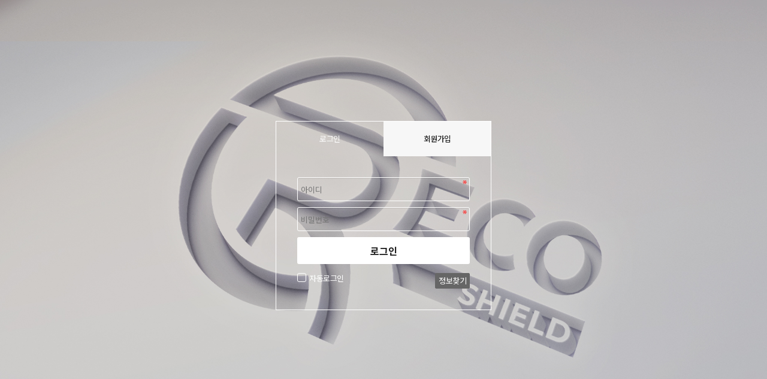

--- FILE ---
content_type: text/html; charset=utf-8
request_url: http://recoshield.com/bbs/login.php?wr_id=77&url=http%3A%2F%2Frecoshield.com%2Fbbs%2Fboard.php%3Fbo_table%3Dbranch%26amp%3Bwr_id%3D77
body_size: 5264
content:
<!doctype html>
<html lang="ko">
<head>
<meta charset="utf-8">
<meta http-equiv="imagetoolbar" content="no">
<meta http-equiv="X-UA-Compatible" content="IE=edge">
<meta name="viewport" content="width=device-width,initial-scale=1.0,minimum-scale=0,maximum-scale=10,user-scalable=yes">
<meta property="og:title" content="리코쉴드" />	
<meta property="og:type" content="website" />	
<meta property="og:url" content="http://pf0278.yesweb.co.kr/" />
<meta property="og:description" content="리코쉴드" />
<meta property="og:image" content="kakao.jpg" />

<title>로그인 | 국내 제조 PPF&WINDSHEILD </title>
<link rel="stylesheet" href="http://recoshield.com/theme/basic/css/default.css?ver=191202">
<link rel="stylesheet" href="http://recoshield.com/js/font-awesome/css/font-awesome.min.css?ver=191202">
<link rel="stylesheet" href="http://recoshield.com/skin/member/basic/style.css?ver=191202">
<!--[if lte IE 8]>
<script src="http://recoshield.com/js/html5.js"></script>
<![endif]-->
<link rel="stylesheet" href="http://recoshield.com/css/swiper-bundle.css?ver=191202">
<link rel="stylesheet" href="http://recoshield.com/css/animate.min.css?ver=191202">
<link rel="stylesheet" href="http://recoshield.com/css/fonts.css?ver=191202">
<link rel="stylesheet" type="text/css" href="http://fonts.googleapis.com/earlyaccess/notosanskr.css">
<script>
// 자바스크립트에서 사용하는 전역변수 선언
var g5_url       = "http://recoshield.com";
var g5_bbs_url   = "http://recoshield.com/bbs";
var g5_is_member = "";
var g5_is_admin  = "";
var g5_is_mobile = "";
var g5_bo_table  = "";
var g5_sca       = "";
var g5_editor    = "";
var g5_cookie_domain = "";
</script>
<script src="http://recoshield.com/js/jquery-1.12.4.min.js"></script>
<script src="http://recoshield.com/js/jquery-migrate-1.4.1.min.js"></script>
<script src="http://recoshield.com/js/jquery.menu.js?ver=191202"></script>
<script src="http://recoshield.com/js/common.js?ver=191202"></script>
<script src="http://recoshield.com/js/wrest.js?ver=191202"></script>
<script src="http://recoshield.com/js/script.js"></script>
<script src="http://recoshield.com/js/swiper.min.js"></script>
<script src="http://recoshield.com/js/placeholders.min.js"></script>
</head>
<body>
<!-- 콘텐츠 시작 { -->
<div id="wrapper">
<style>
html, body, #wrapper { height: 100%; }
</style>
<!-- 로그인 시작 { -->
<div class="bg">
	<div class="tb">
		<div id="mb_login" class="mbskin">
			<div class="mbskin_box">
				<h1>로그인</h1>
				<div class="mb_log_cate">
					<h2><span class="sound_only">회원</span>로그인</h2>
					<a href="http://recoshield.com/bbs/register.php" class="join">회원가입</a>
				</div>
				<form name="flogin" action="http://recoshield.com/bbs/login_check.php" onsubmit="return flogin_submit(this);" method="post">
				<input type="hidden" name="url" value="http%3A%2F%2Frecoshield.com%2Fbbs%2Fboard.php%3Fbo_table%3Dbranch%26amp%3Bwr_id%3D77">
				
				<fieldset id="login_fs">
					<legend>회원로그인</legend>
					<label for="login_id" class="sound_only">회원아이디<strong class="sound_only"> 필수</strong></label>
					<input type="text" name="mb_id" id="login_id" required class="frm_input required" size="20" maxLength="20" placeholder="아이디">
					<label for="login_pw" class="sound_only">비밀번호<strong class="sound_only"> 필수</strong></label>
					<input type="password" name="mb_password" id="login_pw" required class="frm_input required" size="20" maxLength="20" placeholder="비밀번호">
					<button type="submit" class="btn_submit">로그인</button>
					
					<div id="login_info">
						<div class="login_if_auto chk_box">
							<input type="checkbox" name="auto_login" id="login_auto_login" class="selec_chk">
							<label for="login_auto_login"><span></span> 자동로그인</label>  
						</div>
						<div class="login_if_lpl">
							<a href="http://recoshield.com/bbs/password_lost.php" target="_blank" id="login_password_lost">정보찾기</a>  
						</div>
					</div>
				</fieldset> 
				</form>
							</div>
		</div>
	</div>
</div>
<script>
jQuery(function($){
    $("#login_auto_login").click(function(){
        if (this.checked) {
            this.checked = confirm("자동로그인을 사용하시면 다음부터 회원아이디와 비밀번호를 입력하실 필요가 없습니다.\n\n공공장소에서는 개인정보가 유출될 수 있으니 사용을 자제하여 주십시오.\n\n자동로그인을 사용하시겠습니까?");
        }
    });
});

function flogin_submit(f)
{
    if( $( document.body ).triggerHandler( 'login_sumit', [f, 'flogin'] ) !== false ){
        return true;
    }
    return false;
}
</script>
<!-- } 로그인 끝 -->


<!-- ie6,7에서 사이드뷰가 게시판 목록에서 아래 사이드뷰에 가려지는 현상 수정 -->
<!--[if lte IE 7]>
<script>
$(function() {
    var $sv_use = $(".sv_use");
    var count = $sv_use.length;

    $sv_use.each(function() {
        $(this).css("z-index", count);
        $(this).css("position", "relative");
        count = count - 1;
    });
});
</script>
<![endif]-->


</body>
</html>


--- FILE ---
content_type: text/css
request_url: http://recoshield.com/theme/basic/css/default.css?ver=191202
body_size: 106264
content:
@charset "utf-8";

/* 초기화 */
html {overflow-y:scroll}
body {margin:0;padding:0;font: 13px/1.4 'Noto Sans Kr', "돋움", Dotum, "굴림", Gulim, arial, sans-serif;background:#fff; letter-spacing: -0.5px; color: #292929;}
html, h1, h2, h3, h4, h5, h6, form, fieldset, img {margin:0;padding:0;border:0;}
h1, h2, h3, h4, h5, h6 {font: 13px/1.4 'Noto Sans Kr', "돋움", Dotum, "굴림", Gulim, arial, sans-serif;}
article, aside, details, figcaption, figure, footer, header, hgroup, menu, nav, section {display:block}

ul, dl,dt,dd {margin:0;padding:0;list-style:none}
legend {position:absolute;margin:0;padding:0;font-size:0;line-height:0;text-indent:-9999em;overflow:hidden}
label, input, button, select, img {vertical-align:middle;font-size:1em;   

   }
input, button {margin:0;padding:0;font: 13px/1.4 'Noto Sans Kr', "돋움", Dotum, "굴림", Gulim, arial, sans-serif;}
input[type="submit"] {cursor:pointer}
button {cursor:pointer}



textarea, select {font: 13px/1.4 'Noto Sans Kr', "돋움", Dotum, "굴림", Gulim, arial, sans-serif;}
select {margin:0}
p {margin:0;padding:0;word-break:break-all}
hr {display:none}
pre {overflow-x:scroll;font-size:1.1em}
a { color: #848189;text-decoration:none}

*, :after, :before {
  -webkit-box-sizing:border-box;
  -moz-box-sizing:border-box;
  box-sizing:border-box;
}

input[type=text],input[type=password], textarea {
-webkit-transition:all 0.30s ease-in-out;
-moz-transition:all 0.30s ease-in-out;
-ms-transition:all 0.30s ease-in-out;
-o-transition:all 0.30s ease-in-out;
outline:none;
}

input[type=text]:focus,input[type=password]:focus, textarea:focus,select:focus {
-webkit-box-shadow:0 0 5px #9ed4ff;
-moz-box-shadow:0 0 5px #9ed4ff;
box-shadow:0 0 5px #9ed4ff;
border:1px solid #558ab7 !important;
}

.placeholdersjs {color:#aaa !important}



/* 팝업레이어 */
#hd_pop {z-index:1000;position:relative;margin:0 auto;height:0}
#hd_pop h2 {position:absolute;font-size:0;line-height:0;overflow:hidden}
.hd_pops {position:absolute;border:1px solid #e9e9e9;background:#fff}
.hd_pops img {max-width:100%}
.hd_pops_con {}
.hd_pops_footer {padding:0;background:#000;color:#fff;text-align:left;position:relative}
.hd_pops_footer:after {display:block;visibility:hidden;clear:both;content:""}
.hd_pops_footer button {padding:10px;border:0;color:#fff}
.hd_pops_footer .hd_pops_reject {background:#000;text-align:left}
.hd_pops_footer .hd_pops_close {background:#393939;position:absolute;top:0;right:0}

/* 상단 레이아웃 */
#hd {background:#212020}
#hd_h1 {position:absolute;font-size:0;line-height:0;overflow:hidden}

#tnb {border-bottom:1px solid #383838;margin:0 auto}
#tnb:after {display:block;visibility:hidden;clear:both;content:""}
#tnb .inner {margin:0 auto}

#hd_wrapper {position:relative;margin:0 auto;height:140px;zoom:1}
#hd_wrapper:after {display:block;visibility:hidden;clear:both;content:""}

#logo {float:left;padding:30px 0 0}

.hd_sch_wr {float:left;padding:30px 0;;width:445px;margin-left:65px}
#hd_sch h3 {position:absolute;font-size:0;line-height:0;overflow:hidden}
#hd_sch {border-radius:30px;overflow:hidden}
#hd_sch #sch_stx {float:left;width:385px;height:45px;padding-left:10px;border-radius:30px 0 0 30px;background:#2c2c2c;border:0;border-right:0;font-size:1.25em;color:#fff}
#hd_sch #sch_submit {float:left;width:60px;height:45px;border:0;background:#2c2c2c;color:#fff;border-radius:0 30px 30px 0;cursor:pointer;font-size:16px}

#hd_qnb {float:right;text-align:right}
#hd_qnb:after {display:block;visibility:hidden;clear:both;content:""}
#hd_qnb li {float:left;font-size:1.083em;line-height:14px;border-right:1px solid #4a4a4a;position:relative;text-align:center;margin:15px 10px 15px 0;padding-right:10px}
#hd_qnb li:last-child {padding-right:0;margin-right:0;border-right:0}
#hd_qnb li span {display:block;margin-top:5px;font-size:0.92em}
#hd_qnb li a {display:inline-block;color:#919191}
#hd_qnb .visit .visit-num {display:inline-block;line-height:16px;padding:0 5px;margin-left:5px;border-radius:10px;background:#da22f5;color:#fff;font-size:10px}


.hd_login {position:absolute;right:0;top:60px}
.hd_login li {float:left;margin:0 5px;border-left:1px solid #616161;padding-left:10px;line-height:13px}
.hd_login li:first-child {border-left:0}
.hd_login a {color:#fff}


/* 메인메뉴 */
#gnb {position:relative;background:#fff}
#gnb > h2 {position:absolute;font-size:0;line-height:0;overflow:hidden}
#gnb .gnb_wrap {margin:0 auto;position:relative}
#gnb .gnb_wrap:hover, #gnb .gnb_wrap:focus, #gnb .gnb_wrap:active{z-index:3}
#gnb #gnb_1dul {font-size:1.083em;padding:0;border-bottom:1px solid #e0e2e5;zoom:1}
#gnb ul:after {display:block;visibility:hidden;clear:both;content:""}
#gnb .gnb_1dli {float:left;line-height:55px;padding:0px;position:relative}
#gnb .gnb_1dli:hover > a {color:#3a8afd;
-webkit-transition:background-color 2s ease-out;
-moz-transition:background-color 0.3s ease-out;
-o-transition:background-color 0.3s ease-out;
transition:background-color 0.3s ease-out}

.gnb_1dli .bg {position:absolute;top:24px;right:8px;display:inline-block;width:10px;height:10px;overflow:hidden;background:url('../img/gnb_bg2.gif') no-repeat 50% 50%;text-indent:-999px}
.gnb_1da {display:block;font-weight:bold;padding:0 15px;color:#080808;text-decoration:none}
.gnb_1dli.gnb_al_li_plus .gnb_1da{padding-right:25px}
.gnb_2dli:first-child {border:0}
.gnb_2dul {display:none;position:absolute;top:54px;min-width:140px;padding-top:2px}
.gnb_2dul .gnb_2dul_box {border:1px solid #e0e2e5;border-top:0;padding:0;
-webkit-box-shadow:0px 1px 5px rgba(97, 97, 97, 0.2);
-moz-box-shadow:0px 1px 5px rgba(97, 97, 97, 0.2);
box-shadow:0px 1px 5px rgba(97, 97, 97, 0.2)}
.gnb_2da {display:block;padding:0 10px;line-height:40px;background:#fff;color:#080808;text-align:left;text-decoration:none}
a.gnb_2da:hover {color:#3a8afd;background:#f7f7f8;
-moz-transition:all 0.3s ease-out;
-o-transition:all 0.3s ease-out;
transition:all 0.3s ease-out}

.gnb_1dli_air .gnb_2da {}
.gnb_1dli_on .gnb_2da {}
.gnb_2da:focus, .gnb_2da:hover {color:#fff}
.gnb_1dli_over .gnb_2dul {display:block;left:0}
.gnb_1dli_over2 .gnb_2dul {display:block;right:0}
.gnb_wrap .gnb_empty {padding:10px 0;width:100%;text-align:center;line-height:2.7em;color:#080808}
.gnb_wrap .gnb_empty a {color:#3a8afd;text-decoration:underline}
.gnb_wrap .gnb_al_ul .gnb_empty, .gnb_wrap .gnb_al_ul .gnb_empty a {color:#555}

#gnb .gnb_menu_btn {background:#4158d1;color:#fff;width:50px;height:55px;border:0;vertical-align:top;font-size:18px}
#gnb .gnb_close_btn {background:#fff;color:#b6b9bb;width:50px;height:50px;border:0;vertical-align:top;font-size:18px;position:absolute;top:0;right:0}
#gnb .gnb_mnal {float:right;padding:0}

#gnb_all {display:none;position:absolute;border:1px solid #c5d6da;width:100%;background:#fff;z-index:1000;-webkit-box-shadow:0 2px 5px rgba(0,0,0,0.2);
-moz-box-shadow:0 2px 5px rgba(0,0,0,0.2);
box-shadow:0 2px 5px rgba(0,0,0,0.2)}
#gnb_all h2 {font-size:1.3em;padding:15px 20px;border-bottom:1px solid #e7eeef}
#gnb_all .gnb_al_ul:after {display:block;visibility:hidden;clear:both;content:""}
#gnb_all .gnb_al_ul > li:nth-child(5n+1) {border-left:0}
#gnb_all .gnb_al_li {float:left;width:20%;min-height:150px;padding:20px;border-left:1px solid #e7eeef}
#gnb_all .gnb_al_li .gnb_al_a {font-size:1.2em;display:block;position:relative;margin-bottom:10px;font-weight:bold;color:#3a8afd}
#gnb_all .gnb_al_li li {line-height:2em}
#gnb_all .gnb_al_li li a {color:#555}
#gnb_all_bg {display:none;background:rgba(0,0,0,0.1);width:100%;height:100%;position:fixed;left:0;top:0;z-index:999}

/* 중간 레이아웃 */
#wrapper {}
#container_wr:after {display:block;visibility:hidden;clear:both;content:""}
#container_wr {margin:0 auto;height:100%;zoom:1}
#aside {float:right;width:235px;padding:0;height:100%;margin:20px 0 20px 20px}

#container {position:relative;height:auto !important;}
#container:after {display:block;visibility:hidden;clear:both;content:""}
#container_title {font-size:1.333em;margin:0 auto;font-weight:bold}
#container_title span {margin:0 auto 10px;display:block;line-height:30px}

.lt_wr {width:32%}
.lt_wr:nth-child(3n+1) {clear:both}
.latest_wr {margin-bottom:20px}
.latest_wr:after {display:block;visibility:hidden;clear:both;content:""}
.latest_top_wr {margin:0 -10px 20px}
.latest_top_wr:after {display:block;visibility:hidden;clear:both;content:""}

/* 하단 레이아웃 */
#ft {background:#212020;margin:0 auto;text-align:center}
#ft h1 {position:absolute;font-size:0;line-height:0;overflow:hidden}
#ft_wr {max-width:1240px;margin:0;padding:40px 0;position:relative;display:inline-block;text-align:left}
#ft_wr:after {display:block;visibility:hidden;clear:both;content:""}
#ft_wr .ft_cnt {width:25%;float:left;padding:0 20px}

#ft_link {text-align:left}
#ft_link a {display:block;color:#fff;line-height:2em;font-weight:bold}
#ft_company h2 {font-size:1.2em;margin-bottom:20px}
#ft_company {font-weight:normal;color:#e3e3e3;line-height:2em}
#ft_catch {margin:20px 0 10px;}
#ft_copy {text-align:center;width:1200px;margin:0 auto;padding:20px 0;color:#5b5b5b;font-size:0.92em;border-top:1px solid #383838}
#sns_btn{position:fixed; bottom:90px; right:37px; z-index:2; display:none;}
#sns_btn a{display:block; margin-bottom:13px; text-align:center;}
#top_btn {position:fixed;bottom:20px;right:20px;width:50px;height:50px;line-height:46px;border:2px solid #333;color:#333;text-align:center;font-size:15px;z-index:90;background:rgba(255,255,255,0.5);}

#top_btn:hover {border-color:#3059c7;background:#3059c7;color:#fff}

/* 게시물 선택복사 선택이동 */
#copymove {}
#copymove .win_desc {text-align:center;display:block}
#copymove .tbl_wrap {margin:20px}
#copymove .win_btn {padding:0 20px 20px}
.copymove_current {float:right;background:#ff3061;padding:5px;color:#fff;border-radius:3px}
.copymove_currentbg {background:#f4f4f4}

/* 화면낭독기 사용자용 */
#hd_login_msg {position:absolute;top:0;left:0;font-size:0;line-height:0;overflow:hidden}
.msg_sound_only, .sound_only {display:inline-block !important;position:absolute;top:0;left:0;width:0;height:0;margin:0 !important;padding:0 !important;font-size:0;line-height:0;border:0 !important;overflow:hidden !important}

/* 본문 바로가기 */
#skip_to_container a {z-index:100000;position:absolute;top:0;left:0;width:1px;height:1px;font-size:0;line-height:0;overflow:hidden}
#skip_to_container a:focus, #skip_to_container a:active {width:100%;height:75px;background:#21272e;color:#fff;font-size:2em;font-weight:bold;text-align:center;text-decoration:none;line-height:3.3em}

/* ie6 이미지 너비 지정 */
.img_fix {width:100%;height:auto}

/* 캡챠 자동등록(입력)방지 기본 -pc */
#captcha {display:inline-block;position:relative}
#captcha legend {position:absolute;margin:0;padding:0;font-size:0;line-height:0;text-indent:-9999em;overflow:hidden}
#captcha #captcha_img {height:40px;border:1px solid #898989;vertical-align:top;padding:0;margin:0}
#captcha #captcha_mp3 {margin:0;padding:0;width:40px;height:40px;border:0;background:transparent;vertical-align:middle;overflow:hidden;cursor:pointer;background:url('../../../img/captcha2.png') no-repeat;text-indent:-999px;border-radius:3px}
#captcha #captcha_reload {margin:0;padding:0;width:40px;height:40px;border:0;background:transparent;vertical-align:middle;overflow:hidden;cursor:pointer;background:url('../../../img/captcha2.png') no-repeat 0 -40px;text-indent:-999px;border-radius:3px}
#captcha #captcha_key {margin:0 0 0 3px;padding:0 5px;width:90px;height:40px;border:1px solid #ccc;background:#fff;font-size:1.333em;font-weight:bold;text-align:center;border-radius:3px;vertical-align:top}
#captcha #captcha_info {display:block;margin:5px 0 0;font-size:0.95em;letter-spacing:-0.1em}

/* 캡챠 자동등록(입력)방지 기본 - mobile */
#captcha.m_captcha audio {display:block;margin:0 0 5px;width:187px}
#captcha.m_captcha #captcha_img {width:160px;height:60px;border:1px solid #e9e9e9;margin-bottom:3px;margin-top:5px;display:block}
#captcha.m_captcha #captcha_reload {position:static;margin:0;padding:0;width:40px;height:40px;border:0;background:transparent;vertical-align:middle;overflow:hidden;cursor:pointer;background:url('../../../img/captcha2.png') no-repeat 0 -40px;text-indent:-999px}
#captcha.m_captcha #captcha_reload span {display:none}
#captcha.m_captcha #captcha_key {margin:0;padding:0 5px;width:115px;height:29px;border:1px solid #b8c9c2;background:#f7f7f7;font-size:1.333em;font-weight:bold;text-align:center;line-height:29px;margin-left:3px}
#captcha.m_captcha #captcha_info {display:block;margin:5px 0 0;font-size:0.95em;letter-spacing:-0.1em}
#captcha.m_captcha #captcha_mp3 {width:31px;height:31px;background:url('../../../img/captcha2.png') no-repeat 0 0 ; vertical-align:top;overflow:hidden;cursor:pointer;text-indent:-9999px;border:none}

/* ckeditor 단축키 */
.cke_sc {margin:0 0 5px;text-align:right}
.btn_cke_sc {display:inline-block;padding:0 10px;height:23px;border:1px solid #ccc;background:#fafafa;color:#000;text-decoration:none;line-height:1.9em;vertical-align:middle;cursor:pointer}
.cke_sc_def {margin:0 0 5px;padding:10px;border:1px solid #ccc;background:#f7f7f7;text-align:center}
.cke_sc_def dl {margin:0 0 5px;text-align:left;zoom:1}
.cke_sc_def dl:after {display:block;visibility:hidden;clear:both;content:""}
.cke_sc_def dt, .cke_sc_def dd {float:left;margin:0;padding:5px 0;border-bottom:1px solid #e9e9e9}
.cke_sc_def dt {width:20%;font-weight:bold}
.cke_sc_def dd {width:30%}

/* ckeditor 태그 기본값 */
#bo_v_con ul {display:block;list-style-type:disc;margin-top:1em;margin-bottom:1em;margin-left:0;margin-right:0;padding-left:40px}
#bo_v_con ol {display:block;list-style-type:decimal;margin-top:1em;margin-bottom:1em;margin-left:0;margin-right:0;padding-left:40px}
#bo_v_con li {display:list-item}

/* 버튼 */
a.btn,.btn {border:0;
-webkit-transition:background-color 0.3s ease-out;
-moz-transition:background-color 0.3s ease-out;
-o-transition:background-color 0.3s ease-out;
transition:background-color 0.3s ease-out}

a.btn01 {display:inline-block;padding:7px;border:1px solid #ccc;background:#fafafa;color:#000;text-decoration:none;vertical-align:middle}
a.btn01:focus, a.btn01:hover {text-decoration:none}
button.btn01 {display:inline-block;margin:0;padding:7px;border:1px solid #ccc;background:#fafafa;color:#000;text-decoration:none}
a.btn02 {display:inline-block;padding:7px;border:1px solid #3b3c3f;background:#4b545e;color:#fff;text-decoration:none;vertical-align:middle}
a.btn02:focus, .btn02:hover {text-decoration:none}
button.btn02 {display:inline-block;margin:0;padding:7px;border:1px solid #3b3c3f;background:#4b545e;color:#fff;text-decoration:none}

.btn_confirm {text-align:right} /* 서식단계 진행 */

.btn_submit {border:0;background:#3a8afd;color:#fff;cursor:pointer;border-radius:3px; padding: 10px 20px;}
.btn_submit:hover {background:#2375eb}
.btn_close {border:1px solid #dcdcdc;cursor:pointer;border-radius:3px;background:#fff}
a.btn_close {text-align:center;line-height:50px}

a.btn_cancel {display:inline-block;background:#969696;color:#fff;text-decoration:none;vertical-align:middle}
button.btn_cancel {display:inline-block;background:#969696;color:#fff;text-decoration:none;vertical-align:middle}
.btn_cancel:hover {background:#aaa}
a.btn_frmline, button.btn_frmline {display:inline-block;width:128px;padding:0 5px;height:40px;border:0;background:#434a54;border-radius:3px;color:#fff;text-decoration:none;vertical-align:top} /* 우편번호검색버튼 등 */
a.btn_frmline {}
button.btn_frmline {font-size:1em}

/* 게시판용 버튼 */
a.btn_b01,.btn_b01 {display:inline-block;color:#bababa;text-decoration:none;vertical-align:middle;border:0;background:transparent}
.btn_b01:hover, .btn_b01:hover {color:#000}
a.btn_b02,.btn_b02 {display:inline-block;background:#253dbe;padding:0 10px;color:#fff;text-decoration:none;border:0;vertical-align:middle}
a.btn_b02:hover, .btn_b02:hover {background:#0025eb}
a.btn_b03, .btn_b03 {display:inline-block;background:#fff;border:1px solid #b9bdd3;color:#646982;text-decoration:none;vertical-align:middle}
a.btn_b03:hover, .btn_b03:hover {background:#ebedf6}
a.btn_b04, .btn_b04 {display:inline-block;background:#fff;border:1px solid #ccc;color:#707070;text-decoration:none;vertical-align:middle}
a.btn_b04:hover, .btn_b04:hover {color:#333;background:#f9f9f9}
a.btn_admin,.btn_admin {display:inline-block;color:#d13f4a;text-decoration:none;vertical-align:middle} /* 관리자 전용 버튼 */
.btn_admin:hover, a.btn_admin:hover {color:#ff3746}


/* 기본테이블 */
.tbl_wrap table {width:100%;border-collapse:collapse; background:#fff;border-top:2px solid #222222;} 
.tbl_wrap caption {padding:10px 0;font-weight:bold;text-align:left}
.tbl_head01 {margin:0 0 10px}
.tbl_head01 caption {padding:0;font-size:0;line-height:0;overflow:hidden}
.tbl_head01 thead th {padding:20px 10px;font-weight:normal; font-size: 15px;  line-height: 1.2; text-align:center;border-bottom:1px solid #eaeaea;}
.tbl_head01 thead th input {vertical-align:top} /* middle 로 하면 게시판 읽기에서 목록 사용시 체크박스 라인 깨짐 */
.tbl_head01 tfoot th, .tbl_head01 tfoot td {padding:10px 0;border-top:1px solid #c1d1d5;border-bottom:1px solid #c1d1d5;background:#d7e0e2;text-align:center}
.tbl_head01 tbody th {padding:8px 0;border-bottom:1px solid #e8e8e8}
.tbl_head01 td {color:#222222;padding:10px;border-top:1px solid #eaeaea;border-bottom:1px solid #eaeaea;line-height:1.2; word-break:break-all; font-size: 15px;}
.tbl_head01 tbody tr:hover td {background:#fafafa}
.tbl_head01 a:hover {text-decoration:underline}

.tbl_head02 {margin:0 0 10px}
.tbl_head02 caption {padding:0;font-size:0;line-height:0;overflow:hidden}
.tbl_head02 thead th {padding:5px 0;border-top:1px solid #d1dee2;border-bottom:1px solid #d1dee2;background:#e5ecef;color:#383838;font-size:0.95em;text-align:center;letter-spacing:-0.1em}
.tbl_head02 thead a {color:#383838}
.tbl_head02 thead th input {vertical-align:top} /* middle 로 하면 게시판 읽기에서 목록 사용시 체크박스 라인 깨짐 */
.tbl_head02 tfoot th, .tbl_head02 tfoot td {padding:10px 0;border-top:1px solid #c1d1d5;border-bottom:1px solid #c1d1d5;background:#d7e0e2;text-align:center}
.tbl_head02 tbody th {padding:5px 0;border-top:1px solid #e9e9e9;border-bottom:1px solid #e9e9e9;background:#fff}
.tbl_head02 td {padding:5px 3px;border-top:1px solid #e9e9e9;border-bottom:1px solid #e9e9e9;background:#fff;line-height:1.4em;word-break:break-all}
.tbl_head02 a {}

/* 폼 테이블 */
.tbl_frm01 {margin:0 0 20px}
.tbl_frm01 table {width:100%;border-collapse:collapse;border-spacing:0}
.tbl_frm01 th {width:70px;padding:7px 13px;border:1px solid #e9e9e9;border-left:0;background:#f5f8f9;text-align:left}
.tbl_frm01 td {padding:7px 10px;border-top:1px solid #e9e9e9;border-bottom:1px solid #e9e9e9;background:transparent}
.wr_content textarea,.tbl_frm01 textarea,.form_01 textarea, .frm_input {border:1px solid #d0d3db;background:#fff;color:#000;vertical-align:middle;border-radius:3px;padding:5px;
-webkit-box-shadow:inset 0 1px 1px rgba(0, 0, 0, .075);
-moz-box-shadow:inset 0 1px 1px rgba(0, 0, 0, .075);
box-shadow:inset 0 1px 1px rgba(0, 0, 0, .075);
}
.tbl_frm01 textarea {padding:2px 2px 3px}
.frm_input {height:40px}

.full_input {width:100%}
.half_input {width:49.5%}
.twopart_input {width:385px;margin-right:10px}
.tbl_frm01 textarea, .write_div textarea {width:100%;height:100px}
.tbl_frm01 a {text-decoration:none}
.tbl_frm01 .frm_file {display:block;margin-bottom:5px}
.tbl_frm01 .frm_info {display:block;padding:0 0 5px;line-height:1.4em}

/*기본 리스트*/
.list_01 ul {border-top:1px solid #ececec}
.list_01 li {border-bottom:1px solid #ececec;background:#fff;padding:10px 15px;list-style:none;position:relative}
.list_01 li:nth-child(odd) {background:#f6f6f6}
.list_01 li:after {display:block;visibility:hidden;clear:both;content:""}
.list_01 li:hover {background:#f9f9f9}
.list_01 li.empty_li {text-align:center;padding:20px 0;color:#666}

/*폼 리스트*/
.form_01 h2 {font-size:1.167em}
.form_01 li {margin-bottom:10px}
.form_01 ul:after,
.form_01 li:after {display:block;visibility:hidden;clear:both;content:""}
.form_01 .left_input {float:left}
.form_01 .margin_input {margin-right:1%}
.form_01 textarea {height:100px;width:100%}
.form_01 .frm_label {display:inline-block;width:130px}

/* 자료 없는 목록 */
.empty_table {padding:50px 0 !important;text-align:center}
.empty_list {padding:20px 0 !important;color:#666;text-align:center}

/* 필수입력 */
.required, textarea.required {background-image:url('../img/require.png') !important;background-repeat:no-repeat !important;background-position:right top !important}

/* 테이블 항목별 정의 */
.td_board {width:80px;text-align:center}
.td_category {width:80px;text-align:center}
.td_chk {width:30px;text-align:center}
.td_date {width:60px;text-align:center}
.td_datetime {width:110px;text-align:center}
.td_group {width:80px;text-align:center}
.td_mb_id {width:100px;text-align:center}
.td_mng {width:80px;text-align:center}
.td_name {width:100px;text-align:left}
.td_nick {width:100px;text-align:center}
.td_num {width:50px;text-align:center}
.td_numbig {width:80px;text-align:center}
.td_stat {width:60px;text-align:center}

.txt_active {color:#5d910b}
.txt_done {color:#e8180c}
.txt_expired {color:#ccc}
.txt_rdy {color:#8abc2a}

/* 새창 기본 스타일 */
.new_win {position:relative}
.new_win .tbl_wrap {margin:0 20px}
.new_win #win_title {font-size:1.3em;height:50px;line-height:30px;padding:10px 20px;background:#fff;color:#000;-webkit-box-shadow:0 1px 10px rgba(0,0,0,.1);
-moz-box-shadow:0 1px 10px rgba(0,0,0,.1);
box-shadow:0 1px 10px rgba(0,0,0,.1)}
.new_win #win_title .sv {font-size:0.75em;line-height:1.2em}
.new_win .win_ul {margin-bottom:15px;padding:0 20px}
.new_win .win_ul:after {display:block;visibility:hidden;clear:both;content:""}
.new_win .win_ul li {float:left;background:#fff;text-align:center;padding:0 10px;border:1px solid #d6e9ff;border-radius:30px;margin-left:5px}
.new_win .win_ul li:first-child {margin-left:0}
.new_win .win_ul li a {display:block;padding:8px 0;color:#6794d3}
.new_win .win_ul .selected {background:#3a8afd;border-color:#3a8afd;position:relative;z-index:5}
.new_win .win_ul .selected a {color:#fff;font-weight:bold}
.new_win .win_desc {position:relative;margin:10px;border-radius:5px;font-size:1em;background:#f2838f;color:#fff;line-height:50px;text-align:left;padding:0 20px}
.new_win .win_desc i {font-size:1.2em;vertical-align:baseline}
.new_win .win_desc:after {content:"";position:absolute;left:0;top:0;width:4px;height:50px;background:#da4453;border-radius:3px 0 0 3px}
.new_win .frm_info {font-size:0.92em;color:#919191}
.new_win .win_total {float:right;display:inline-block;line-height:30px;font-weight:normal;font-size:0.75em;color:#3a8afd;background:#f6f6f6;padding:0 10px;border-radius:5px}
.new_win .new_win_con {margin:20px 0;padding:20px}
.new_win .new_win_con:after {display:block;visibility:hidden;clear:both;content:""}
.new_win .new_win_con2 {margin:20px 0}
.new_win .btn_confirm:after {display:block;visibility:hidden;clear:both;content:""}
.new_win .win_btn {text-align:center}
.new_win .btn_close {height:45px;width:60px;overflow:hidden;cursor:pointer}
.new_win .btn_submit {padding:0 20px;height:45px;font-weight:bold;font-size:1.083em}

/* 검색결과 색상 */
.sch_word {color:#fff;background:#ff005a;padding:2px 5px 3px;line-height:18px;margin:0 2px}

/* 자바스크립트 alert 대안 */
#validation_check {margin:100px auto;width:500px}
#validation_check h1 {margin-bottom:20px;font-size:1.3em}
#validation_check p {margin-bottom:20px;padding:30px 20px;border:1px solid #e9e9e9;background:#fff}

/* 사이드뷰 */
.sv_wrap {position:relative;font-weight:normal}
.sv_wrap .sv {z-index:1000;display:none;margin:5px 0 0;font-size:0.92em;background:#333;
-webkit-box-shadow:2px 2px 3px 0px rgba(0,0,0,0.2);
-moz-box-shadow:2px 2px 3px 0px rgba(0,0,0,0.2);
box-shadow:2px 2px 3px 0px rgba(0,0,0,0.2)}
.sv_wrap .sv:before {content:"";position:absolute;top:-6px;left:15px;width:0;height:0;border-style:solid;border-width:0 6px 6px 6px;border-color:transparent transparent #333 transparent}
.sv_wrap .sv a {display:inline-block;margin:0;padding:0 10px;line-height:30px;width:100px;font-weight:normal;color:#bbb}
.sv_wrap .sv a:hover {background:#000;color:#fff}
.sv_member {color:#333}
.sv_on {display:block !important;position:absolute;top:23px;left:0px;width:auto;height:auto}
.sv_nojs .sv {display:block}

/* 페이징 */
.pg_wrap {clear:both;float:left;display:inline-block}
.pg_wrap:after {display:block;visibility:hidden;clear:both;content:""} 
.pg {text-align:center}
.pg_page, .pg_current {display:inline-block;vertical-align:middle;background:#eee;border:1px solid #eee}
.pg a:focus, .pg a:hover {text-decoration:none}
.pg_page {color:#959595;font-size:1.083em;height:30px;line-height:28px;padding:0 5px;min-width:30px;text-decoration:none;border-radius:3px}
.pg_page:hover {background-color:#fafafa}
.pg_start {text-indent:-999px;overflow:hidden;background:url('../img/btn_first.gif') no-repeat 50% 50% #eee;padding:0;border:1px solid #eee}
.pg_prev {text-indent:-999px;overflow:hidden;background:url('../img/btn_prev.gif') no-repeat 50% 50% #eee;padding:0;border:1px solid #eee}
.pg_end {text-indent:-999px;overflow:hidden;background:url('../img/btn_end.gif') no-repeat 50% 50% #eee;padding:0;border:1px solid #eee}
.pg_next {text-indent:-999px;overflow:hidden;background:url('../img/btn_next.gif') no-repeat 50% 50% #eee;padding:0;border:1px solid #eee}
.pg_start:hover,.pg_prev:hover,.pg_end:hover,.pg_next:hover {background-color:#fafafa}

.pg_current {display:inline-block;background:#3a8afd;border:1px solid #3a8afd;color:#fff;font-weight:bold;height:30px;line-height:30px;padding:0 10px;min-width:30px;border-radius:3px}

/* cheditor 이슈 */
.cheditor-popup-window *, .cheditor-popup-window :after, .cheditor-popup-window :before {
-webkit-box-sizing:content-box;
-moz-box-sizing:content-box;
box-sizing:content-box;
}

/* Mobile화면으로 */
#device_change {display:block;margin:0.3em;padding:0.5em 0;border:1px solid #eee;border-radius:2em;background:#fff;color:#000;font-size:2em;text-decoration:none;text-align:center}



/* 리뉴얼 스타일 */
/* 기본 세팅 */
.clearfix:after {
    content: "";
    clear: both;
    display: table;
}
.inner { width: 1720px; margin: 0 auto; position: relative; }
img {max-width: 100%;}

/* 상단 */
.member { position: absolute; right: 230px; top: 10px; z-index: 1;}
.member a { font-size: 12px; color: #ffffff; }
.member span { font-size: 11px; color :#ffffff; display: inline-block; vertical-align: middle; margin: -4px 2px 0; }
#mainH { position: fixed; width: 100%; padding: 0; transition: all .5s ease; z-index: 100; }
#mainH .logo { display: inline-block; vertical-align: middle; margin-right: 250px;}
#mainH .gnb { display: inline-block; vertical-align: middle; }
#mainH .gnb ul { display: inline-block; vertical-align: middle;}
#mainH .gnb ul.dep1 > li { display: inline-block; text-align: center; position: relative; margin:0 20px;}
#mainH .gnb ul.dep1 > li.depMenu > a:after { content:'\f107'; font: normal normal normal 12px/1 FontAwesome; color: #ffffff; margin-left: 5px;  }
#mainH .gnb ul.dep1 > li > a {  padding: 45px 0 35px; display: block; font-size: 17px;  font-weight: 300; color: #ffffff; transition: all 0.15s ease-out; -webkit-transition: all 0.15s ease-out; }
#wrapper.on #mainH .gnb ul.dep1 > li > a{color:#000;}
#wrapper.on #mainH .gnb ul.dep1 > li.depMenu > a:after{color:#000;}
#mainH .gnb ul.dep1 > li a:hover { color: #0068ad; }

#mainH .gnb ul.dep1 > li:nth-child(1) .allSub { left: 0; }
#mainH .gnb ul.dep1 > li:nth-child(4) .allSub { left: -7%; }


#mainH .allSub { display:block!important; position: absolute; width: 170px; top: 80px; left: 0; transform:  right: 0; min-height: 80px; text-align: center; background: #1c1c1c; z-index: 2; transition:.5s; visibility:hidden; opacity:0;}
#mainH .gnb ul.dep1 > li{}
#mainH .gnb ul.dep1 > li:hover .allSub{top:103px; visibility:visible; opacity:1;}
#mainH .allSub ul.dep2 { position: relative; margin: 0 auto; text-align: left; white-space: nowrap; padding: 15px 0; }
#mainH .allSub ul.dep2 > li {  display: block; line-height: 1.8;}
#mainH .allSub ul.dep2 > li > a { font-size: 15px; color :#ffffff; }

#mainH .allSub ul.dep3 { margin-top: 15px; display: block;}
#mainH .allSub ul.dep3 li a {font-size: 13px; color :#ffffff; line-height: 25px; font-weight: 300; }
#mainH .allSub ul.dep4 > li { padding: 0 0 0 15px; }
#mainH .allSub ul.dep4 > li > a {font-size: 12px;}

#mainH .gnb .close { cursor: pointer; position: absolute; right: 250px; bottom: 25px; z-index: 10;} 
#mainH .gnb .close:after { content: "×";font-size:30px; color: #ffffff; font-weight: 300; } 

#mainH #all { position: absolute; width: 25px; height: 17px; right: 140px; top: 50px; cursor: pointer; }
#mainH #all span { display: block; position: absolute; width: 100%; height: 1px; background: #ffffff; transition: all .5s ease-in-out; }
#wrapper.on #mainH #all span{background:#000;}
#wrapper.on .member a{color:#000;}
#wrapper.on .member span{color:#000;}
#mainH #all span:nth-child(1) { top: 0; }
#mainH #all span:nth-child(2) { width: 18px; top: 49%; right: 0; }
#mainH #all span:nth-child(3) { bottom: 0; }
#mainH #all:hover span:nth-child(1) { width: 50%; }
#mainH #all:hover span:nth-child(3) { width: 50%; }
#mainH #all:hover span:nth-child(2) { width: 100%; }

/* 관리자 로그인시 */
.admin #mainH .allSub { top: 127px; }

/* 모든 메뉴 보기 */
#allMenu-layer { display: none; position: fixed; width: 100%; height: 100%; background: #24292d;  z-index: 100; top: 0;}
#allMenu-layer .inner { height: 100%; }
#allMenu-layer .inner .allMenu { position: relative; display: table; height: 100%; width: 100%; vertical-align: middle; text-align: left; padding: 80px 0 0 0;  }
#allMenu-layer .inner .allMenu ul.d1 {transform: translateY(-50px); opacity: 1; transition: all .5s ease; vertical-align: middle; display: table-cell; }
#allMenu-layer .inner .allMenu ul.d1 > li { width: calc(100% / 5 - 4px); display: inline-block; vertical-align: top; }
#allMenu-layer .inner .allMenu ul.d1 > li.depMenu > a:after { content:'\f107'; font: normal normal normal 12px/1 FontAwesome; color: #ffffff; margin-left: 5px;  }
#allMenu-layer .inner .allMenu ul.d1 > li > a { font-size: 20px; font-weight: 500; color: #ffffff; transition: all 0.15s ease-out; -webkit-transition: all 0.15s ease-out; }
#allMenu-layer .inner .allMenu ul.d1 > li a:hover { color: #0068ad; }

#allMenu-layer .inner .allMenu ul.d2 { position: relative; text-align: left; white-space: nowrap; padding: 30px 0; }
#allMenu-layer .inner .allMenu ul.d2 > li { margin-bottom: 8px;}
#allMenu-layer .inner .allMenu ul.d2 > li > a { font-size: 17px; color :#9c9ea0; }
#allMenu-layer .inner .allMenu ul.d3 { margin-top: 15px; }
#allMenu-layer .inner .allMenu ul.d3 li a {font-size: 13px; color :#ffffff; line-height: 25px; font-weight: 300; padding-left: 20px; }

#allMenu-layer .inner .allMenu .allClose { cursor: pointer; position: absolute; top: 40px; right: 130px; font-size: 15px; color: #ffffff; padding: 10px 14px; border: 1px solid #ffffff; border-radius: 200px;}

#allMenu-layer .allMenu.on ul.d1 { transform: translateY(-100px); opacity: 1; padding:0 100px;}

/* 스크롤시 */
#wrapper #mainH.sub { background: transparent; top: 0; transition: all .3s ease; }
#wrapper.on #mainH { background: rgba(245,245,245,1); top: 0; transition: all .3s ease; }
#wrapper.on #mainH .logo{}
#wrapper #mainH .logo .scroll{display:none;}
#wrapper.on #mainH .logo .scroll{display:inline-block;}
#wrapper.on #mainH .logo .normal{display:none;}
#wrapper.on #mainH.sub { background: rgba(245,245,245,1); top: 0; transition: all .3s ease; }
#wrapper.on #mainH .allSub { top: 103px; }
/* 메뉴에 마우스 오버시 */
/*#wrapper.hover #mainH { background: rgba(225,225,225,1); }*/

#bo_w{margin-top:60px;}

/* 모바일 메뉴 */
#mobile_nav_menu { display: none; padding: 20px 0; width: 100%; max-height: 700px; background: #000000; position: fixed; overflow-y: auto; z-index: 100;}
#mobile_nav_menu.opend { height: 100%; }
#mobile_nav_menu .logo { float: left; padding-left: 15px; }
.Hamchk[type="checkbox"] { display: block; width: 40px; height: 32px; position: absolute; top: -12px; right: -4px; cursor: pointer; opacity: 0; z-index: 2; }
.mobile_nav { float: right; position: relative;  top: 4px; right: 10px; z-index:100; user-select: none;-webkit-user-select: none; -moz-user-select: none; -ms-user-select: none;}
.mobile_nav > span { display: block; width: 34px; height: 2px; margin-bottom: 6px; position: relative; background: #ffffff; z-index: 1;
	transform-origin: 4px 0;
	-webkit-transform-origin: 4px 0;
	-moz-transform-origin: 4px 0;
	transition: transform 0.5s cubic-bezier(0.77,0.2,0.05,1.0),
              background 0.5s cubic-bezier(0.77,0.2,0.05,1.0),
              opacity 0.55s ease;
	-webkit-transition: transform 0.5s cubic-bezier(0.77,0.2,0.05,1.0),
              background 0.5s cubic-bezier(0.77,0.2,0.05,1.0),
              opacity 0.55s ease;
	-moz-transition: transform 0.5s cubic-bezier(0.77,0.2,0.05,1.0),
              background 0.5s cubic-bezier(0.77,0.2,0.05,1.0),
              opacity 0.55s ease;
}
.mobile_nav > span:first-child { transform-origin: 0% 0%; }
.mobile_nav > span:last-child { transform-origin: 0% 100%; }

#mobile_menu { position: absolute; width: 100%; height: 100%; padding: 30px 0; left: 0; top: 70px; background: #24292d; display: none; overflow-y: auto; -webkit-overflow-scrolling: touch;}
#mobile_menu > li { padding: 10px 0; text-align: center; }
#mobile_menu > li em { font-size: 16px; }
#mobile_menu li > a { font-size: 16px; font-weight: bold; line-height: 1.4; display: block; color: #ffffff; }

#mobile_menu .dep2m { display: none; padding-top: 10px; }
#mobile_menu .dep2m li { padding: 10px; }
#mobile_menu .dep2m a { font-size: 13px; font-weight: normal; color: rgba(255,255,255,1); }

#mobile_menu li.dep1m > a span {display: inline-block;  transition: all .5s ease; -webkit-transition: all .5s ease; -moz-transition: all .5s ease; margin-left:5px;}
#mobile_menu li.dep1m > a.active span {transform: rotate( 135deg ); }



/* 메인 슬라이드 */
.main-cont .m-banner .tb { display: table; width: 1495px;  min-height: 905px; margin: 0 auto; }
.main-cont .m-banner .tb-cell { display: table-cell; vertical-align: middle; }
.main-cont .m-banner .tb-cell h1 { color: #ffffff; font-family: 'arial'; font-size: 50px; }
.main-cont .m-banner .tb-cell h1 .big { font-size: 70px; font-weight: normal; line-height:1;}
.main-cont .m-banner .tb-cell p { color: #ffffff; font-size: 27px; }
.main-cont .m-banner .tb-cell p .big{font-family:'arial'; font-size:73px; font-weight:bold; letter-spacing:-2px; margin-top:20px; display:block;}
.main-cont .m-banner .tb-cell p:nth-child(3) { margin: 70px 0 20px; }
.main-cont .m-banner .tb-cell a.btn { display: inline-block; border: 1px solid #ffffff; font-size: 21px; padding: 10px 30px; color: #ffffff; }
.main-cont .m-banner .tb-cell a.btn:hover { background:#ffffff; color: #000000; }
.main-cont .m-banner #s-1 { background: url('/img/main_slide_bg1.jpg') no-repeat center; background-size: cover; }
.main-cont .m-banner #s-2 { background: url('/img/main_slide_bg2.jpg') no-repeat center; background-size: cover; }
.main-cont .m-banner #s-2 h1{ margin:34px 0 35px; }
.main-cont .m-banner #s-2 p{ line-height:1.1em; }
.main-cont .m-banner #s-2 .big { display: block; text-transform: uppercase; line-height: 1.1; }
.main-cont .m-banner #s-2 .big:nth-child(1){--animate-delay: 0.2s; }
.main-cont .m-banner #s-2 .big:nth-child(2){--animate-delay: 1s; }
.main-cont .m-banner #s-2 .big:nth-child(3){--animate-delay: 2s; }

.main-cont .m-banner #s-2 p:nth-child(1){--animate-delay: 0.2s; }
.main-cont .m-banner #s-2 p:nth-child(2){--animate-delay: 1s; }


.main-cont .m-banner .control { position: absolute; bottom: 130px; width: 140px; left: 196px; }
.main-cont .m-banner .control > div { width:  56px; height: 56px; }
.swiper-button-prev:after, .swiper-container-rtl .swiper-button-next:after { display: none; }
.swiper-button-next:after, .swiper-container-rtl .swiper-button-prev:after { display: none; }

.main-cont .m-banner .m-number{position:absolute; bottom:20px; right:30px; z-index:1;}
.main-cont .m-banner .m-number P{font-family: 'arial'; font-size:22px; color:rgba(255,255,255,0.5); font-weight:600;}
.main-cont .m-banner .m-number span{font-family: 'arial'; font-size:30px; color:rgba(255,255,255,0.5); font-weight:600;}

/* Custom CSS */

.main_section01{margin:54px 0; }
.main_section01.is-visible {  } 
.main_section01 .inner{width:1200px;}
.main_section01 .pc_none{display:none;}
.main_section01 h3{font-family: 'Noto Sans KR', sans-serif; color:#292929; font-size:28px; font-weight:bold; transform: translate(-10%, 0); opacity: 0; transition:all 1s; margin-bottom:34px;}
.main_section01.is-visible h3{transform: translate(0, 0); opacity: 1; transition:all 1s;}
.main_section01 h2{font-family: 'Noto Sans KR', sans-serif; color:#292929; font-size:50px; font-weight:300; transform: translate(-10%, 0); opacity: 0; transition:all 1.2s; line-height:1.2;}
.main_section01.is-visible h2{transform: translate(0, 0); opacity: 1; transition:all 1s;}
.main_section01 h1{font-family: 'Noto Sans KR', sans-serif; color:#292929; font-size:50px; font-weight:bold; transform: translate(-10%, 0); opacity: 0; transition:all 1.4s; margin-bottom:53px;}
.main_section01.is-visible h1{transform: translate(0, 0); opacity: 1; transition:all 1s;}
.main_section01 p{font-family: 'Noto Sans KR', sans-serif; color:#adadad; font-size:18px; font-weight:400; letter-spacing:1px; line-height:1.5; transform: translate(-10%, 0); opacity: 0; transition:all 1.6s;}
.main_section01.is-visible p{transform: translate(0, 0); opacity: 1; transition:all 1s;}

.main_section02 div.title{width: 100%; height:550px; background: #000; color: #fff; box-sizing: border-box;padding: 0 10px;}
.main_section02 .con{padding: 20px; display:none;}
.main_section02 li{translate(0, calc(30% + 1em)); opacity: 0; transition:all 1s; }
.main_section02 li.is-visible { transform: translate(0, 0); opacity: 1; transition:all 1s; transition-delay:0.5s;} 
.main_section02 li .title{}
.main_section02 li .title .title_txt{}
.main_section02 li .title .title_txt h1{}
.main_section02 li .title .title_txt h1.strong{}
.main_section02 li .title .title_txt .parents_line{text-align:right; margin:50px 0 10px; padding-right:30px;}
.main_section02 li .title .title_txt .short_bar{height:2px; width:42px; background:#fff; display:inline-block;}
.main_section02 li .title .title_txt p{}
.main_section02 li .title .title_txt a{width:187px; height:53px; line-height:53px; text-align:center; display:inline-block; font-family:'arial'; font-weight:bold; color:#fff; font-size:15px; border:1px solid #fff; border-radius:5px; transition:0.3s;}
.main_section02 li .title .title_txt a:hover{background:#fff; color:#020202;}

.main_section02 .cenbanner00 .inner{padding-right:150px;}
.main_section02 .cenbanner00 .title{background:url('/img/arcodia00_bg.jpg')no-repeat center center;}
.main_section02 .cenbanner00 .title .title_txt{height:370px; padding:120px 0 110px; float:right;}
.main_section02 .cenbanner00 .title .title_txt h1{font-family: 'Noto Sans KR', sans-serif; color:#fff; font-size:36px; letter-spacing:-1px; line-height:1.3; margin-bottom:65px;}
.main_section02 .cenbanner00 .title .title_txt h1 strong{font-family:'arial'; color:#fff; font-size:50px; font-weight:bold;}
.main_section02 .cenbanner00 .title .title_txt p{font-family:'arial'; color:#fff; font-size:30px; font-weight:normal; margin-bottom:60px;}
.main_section02 .cenbanner00 .title .title_txt a{float:right;}

.main_section02 .cenbanner01 .inner{padding-left:200px;}
.main_section02 .cenbanner01 .title{background:url('/img/arcodia01_bg.jpg')no-repeat center center;}
.main_section02 .cenbanner01 .title .title_txt{width:50%; height:370px; padding:120px 0 110px;}
.main_section02 .cenbanner01 .title .title_txt h1{font-family: 'Noto Sans KR', sans-serif; color:#2e2e2e; font-size:36px; letter-spacing:-1px; line-height:1.3; margin-bottom:65px;}
.main_section02 .cenbanner01 .title .title_txt h1 strong{font-family:'arial'; color:#2e2e2e; font-size:50px; font-weight:bold;}
.main_section02 .cenbanner01 .title .title_txt p{font-family:'arial'; color:#2e2e2e; font-size:30px; font-weight:normal; margin-bottom:60px;}

.main_section02 .cenbanner02 .inner{padding-right:200px;}
.main_section02 .cenbanner02 .title{background:url('/img/arcodia02_bg.jpg')no-repeat center center;}
.main_section02 .cenbanner02 .title .title_txt{width:60%; height:370px; padding:120px 0 110px; float:right; text-align:right;}
.main_section02 .cenbanner02 .title .title_txt h1{font-family: 'Noto Sans KR', sans-serif; color:#fff; font-size:36px; letter-spacing:-1px; line-height:1.3; margin-bottom:65px;}
.main_section02 .cenbanner02 .title .title_txt h1 strong{font-family:'arial'; color:#fff; font-size:50px; font-weight:bold;}
.main_section02 .cenbanner02 .title .title_txt p{font-family:'arial'; color:#fff; font-size:30px; font-weight:normal; margin-bottom:60px;}

.main_section02 .cenbanner03 .title{background:url('/img/arcodia03_bg.jpg')no-repeat center center;}
.main_section02 .cenbanner03 .title .title_txt{width:50%; height:370px; padding:120px 0 110px; margin:0 auto; text-align:center;}
.main_section02 .cenbanner03 .title .title_txt h1{font-family: 'Noto Sans KR', sans-serif; color:#fff; font-size:36px; letter-spacing:-1px; line-height:1.3; margin-bottom:65px;}
.main_section02 .cenbanner03 .title .title_txt h1 strong{font-family:'arial'; color:#fff; font-size:50px; font-weight:bold;}
.main_section02 .cenbanner03 .title .title_txt p{font-family:'arial'; color:#fff; font-size:30px; font-weight:normal; margin-bottom:60px;}

.main_section02 .cenbanner04 .inner{padding-left:200px;}
.main_section02 .cenbanner04 .title{background:url('/img/arcodia04_bg.jpg')no-repeat center center;}
.main_section02 .cenbanner04 .title .title_txt{width:37%; height:370px; padding:120px 0 110px; text-align:right;}
.main_section02 .cenbanner04 .title .title_txt h1{font-family: 'Noto Sans KR', sans-serif; color:#fff; font-size:36px; letter-spacing:-1px; line-height:1.3; margin-bottom:65px;}
.main_section02 .cenbanner04 .title .title_txt h1 strong{font-family:'arial'; color:#fff; font-size:50px; font-weight:bold;}
.main_section02 .cenbanner04 .title .title_txt p{font-family:'arial'; color:#fff; font-size:30px; font-weight:normal; margin-bottom:60px;}


.main_section03{background:#f5f5f5; padding:78px 0;}
.main_section03 *{transition: all 1s ease;}
.main_section03 ul{}
.main_section03 ul:after{content:''; clear:both; display:block;}
.main_section03 ul li{float:left; width:32.666666666666666%; background:#fff; margin-left:1%; margin-bottom:1%; transform: translate(-10%, 0); opacity: 0;}
.main_section03.is-visible ul li{transform: translate(0, 0); opacity: 1;}
.main_section03.is-visible ul li:nth-child(1){transition-delay: 1s;}
.main_section03.is-visible ul li:nth-child(2){transition-delay: 1.2s;}
.main_section03.is-visible ul li:nth-child(3){transition-delay: 1.4s;}
.main_section03.is-visible ul li:nth-child(4){transition-delay: 1.6s;}
.main_section03.is-visible ul li:nth-child(5){transition-delay: 1.8s;}
.main_section03.is-visible ul li:nth-child(6){transition-delay: 2s;}
.main_section03 ul li:nth-child(3n+1){margin-left:0;}
.main_section03 ul li.right img {float: right;}
.main_section03 ul li.left img {float: left;}
.main_section03 ul li img{width:50%;}
.main_section03 ul li .txt_box{display:inline-block; text-align:center; width:50%;}
.main_section03 ul li .txt_box h1{font-family: 'Noto Sans KR', sans-serif; font-weight:normal; font-size:22px; color:#232222; margin-top:50px;}
.main_section03 ul li .txt_box h2{font-family: 'Noto Sans KR', sans-serif; font-weight:normal; font-size:16px; color:#cbcbcb;}
.main_section03 ul li .txt_box .txt_box_line{width:30px; height:1px; background:#000; margin:15px auto;}
.main_section03 ul li .txt_box p{font-family: 'Noto Sans KR', sans-serif; font-weight:lighter; font-size:15px; color:#676767;}


.main_section04{background:url('/img/sec04_bg.jpg')no-repeat center center; background-size:cover; overflow:hidden;}
.main_section04 img{transform: translate(10%, 0); opacity: 0; transition: all 1.5s ease;}
.main_section04.is-visible img{transform: translate(0, 0); opacity: 1;}

.main_section05{background:#292a2d; overflow:hidden; padding:60px 0;}
.main_section05 .left_table{float:left; display:inline-block; width:53%; margin-right:2%; transform: translate(-20%, 0); opacity: 0; transition: all 1s ease;}
.main_section05.is-visible .left_table{transform: translate(0, 0); opacity: 1;}
.main_section05 .left_table table{width:100%; border-spacing:unset; border-collapse:collapse;}
.main_section05 .left_table table tr.table_head{border-bottom:1px solid #fff;}
.main_section05 .left_table table tr:last-child td{border-bottom:1px solid #9a9b9c;}
.main_section05 .left_table table tr:last-child th{border-bottom:1px solid #9a9b9c;}
.main_section05 .left_table table tr.table_head th:nth-child(1){border-left:0;}
.main_section05 .left_table table tr.table_head th{font-family: 'Noto Sans KR', sans-serif; font-weight:normal; font-size:16px; color:#fff; border:0; border-top: 2px solid #fff; border-bottom:1px solid #fff; padding:15px 0;}
.main_section05 .left_table table tr.table_head th:last-child{border-right:0;}
.main_section05 .left_table table tr th{border:1px solid #58595b; font-family: 'Noto Sans KR', sans-serif; font-weight:lighter; font-size:16px; color:#ddd;  border-left:0;}
.main_section05 .left_table table tr td{border:1px solid #58595b; font-family: 'Noto Sans KR', sans-serif; font-weight:lighter; font-size:16px; color:#fff; text-align:center; padding:15px 0;}
.main_section05 .left_table table tr td:last-child{border-right:0;}
.main_section05 .right_txt{float:left; display:inline-block; width:40%; background:#37383c; padding:40px 0 0 15px; height:270px; border-radius:10px;  transform: translate(20%, 0); opacity: 0; transition: all 1s ease;}
.main_section05.is-visible .right_txt{transform: translate(0, 0); opacity: 1;}
.main_section05 .right_txt h1{font-family: 'Noto Sans KR', sans-serif; font-weight:normal; font-size:28px; color:#f9f9f9; margin-bottom:25px;}
.main_section05 .right_txt p{font-family: 'Noto Sans KR', sans-serif; font-weight:lighter; font-size:14px; color:#e3e3e3; letter-spacing:-1px; padding-left:10px; margin-bottom:5px; background:url('/img/txt_point.jpg')no-repeat left 10px;}
.main_section05 .pn_none{display:none;}


@media all and (max-width: 1720px) {
	.main_section03 ul li{width:50%;}
	.main_section03 ul li:nth-child(3) {clear: both; }
	.main_section03 ul li:nth-child(3).right img { float: left; }

	.main_section03 ul li:nth-child(5) { clear: both; }
	.main_section03 ul li:nth-child(5).left img { float:right; }

	.main_section03 ul li:nth-child(6).left { float: left; }
	.main_section03 ul li:nth-child(6).left img { float:right; }

	.subHeader div .tit{padding-top:100px;}

}









/* section-0 */
.section-0{text-align:center; background:#e7e6e6; padding:90px 0;}
.section-0 .inner{transform: translate(0, calc(30% + 1em)); opacity: 0; transition:all 1s; }

.section-0 .inner.is-visible { transform: translate(0, 0); opacity: 1; transition:all 1s; }


/* section-1 */
.section-1 { text-align: center; padding: 170px 0 0; }
.section-1 .inner { padding: 0 0 50px 0; }
.section-1 * {  transition: all .5s ease; }
.section-1 h1 { transform: translate(0, calc(-50% + 1em)); opacity: 0; font-family: 'arial'; font-weight: bold; color: #221e1f; font-size: 30px; margin-bottom: 30px; }
.section-1 p { transform: translate(0, calc(-50% + 1em)); opacity: 0; font-size: 33px; color: #292929; font-weight: 300; line-height: 1.4;}
.section-1 p .b-400 { font-weight: 400; }
.section-1 .btn { display: inline-block; margin-top: 85px; padding: 18px 55px; font-size: 25px; font-family: 'Arial'; color: #ffffff; background: #212121; border-radius: 5px; }
.section-1 .btnBox {width: 1200px; margin: 65px auto 0; }
.section-1 .btnBox ul li {transform: translate(-10%, 0); opacity: 0; width: calc( 100% / 3 ); float: left; padding: 15px 10px; box-sizing: border-box; }
.section-1 .btnBox ul li:nth-child(3n+4){ clear: both; }
.section-1 .btnBox ul li .thimg { overflow: hidden; width: 371px; border-radius: 10px; }
.section-1 .btnBox ul li .name { font-family: 'Arial'; font-size: 18px; color: #717171; }

.section-1 .btnBox ul li a:hover .thimg img { transform: scale(1.5); }

.section-1.is-visible h1 { transform: translate(0, -50%); opacity: 1; transition-delay: 0.3s; }
.section-1.is-visible p { transform: translate(0, 8%); opacity: 1; transition-delay: 0.5s; }
.section-1.is-visible .btnBox ul li { transform: translate(0, 0); opacity: 1;}
.section-1.is-visible .btnBox ul li:nth-child(1) { transition-delay: 1s; }
.section-1.is-visible .btnBox ul li:nth-child(2) { transition-delay: 1.2s; }
.section-1.is-visible .btnBox ul li:nth-child(3) { transition-delay: 1.4s; }
.section-1.is-visible .btnBox ul li:nth-child(4) { transition-delay: 1.6s; }
.section-1.is-visible .btnBox ul li:nth-child(5) { transition-delay: 1.8s; }
.section-1.is-visible .btnBox ul li:nth-child(6) { transition-delay: 2s; }
.section-1.is-visible .btnBox ul li:nth-child(7) { transition-delay: 2.2s; }
.section-1.is-visible .btnBox ul li:nth-child(8) { transition-delay: 2.4s; }
.section-1.is-visible .btnBox ul li:nth-child(9) { transition-delay: 2.6s; }

.youtube {background: #f7f7f7; padding: 50px 0; text-align: center; }
.youtobe * { transition: all .5s ease; }
.youtube ul { text-align:center; transform: translate(0, 20%); opacity: 0; }
.youtube ul li { width: 360px; display: inline-block; margin: 14px; }
.youtube ul + div {  transform: translate(0, 20%); opacity: 0;  }
.youtube .btn { border: 1px solid #ffffff; display: inline-block; margin-top: 60px; padding: 18px 55px; font-size: 25px; font-family: 'Arial'; color: #ffffff; background: #212121; border-radius: 5px; box-sizing: border-box; }

.youtube ul.is-visible { transform: translate(0, 0); opacity: 1; transition-delay: 0.5s; }
.youtube ul.is-visible + div { transform: translate(0, 0); opacity: 1; transition-delay: 1s;  }
.youtube .btn:hover { background: #ffffff; color: #212121; transition-delay: 0s; border: 1px solid #212121; }


/* section-2 */
.section-2 { position: relative; opacity: 0; transition: all .5s ease; }
.section-2 * { transition: all .5s ease; }
.section-2 .bg { display: table; width: 100%; height: 100%; padding: 95px 0 95px 0;  background-color: #1b1a1d; }
.section-2 .bgImg { display: table-cell; width: 100%; background-size: cover; height: 100%; position: absolute; top: 0; background-repeat: no-repeat; background-position: center;  }
.section-2 .bgImg.bg1 {  background-image: url('/img/section_2_box_1.jpg'); opacity: 1; }
.section-2 .bgImg.bg2 {  background-image: url('/img/section_2_box_2.jpg'); opacity: 0; }
.section-2 .bgImg.bg3 {  background-image: url('/img/section_2_box_3.jpg'); opacity: 0; }
.section-2 .bgImg.bg4 {  background-image: url('/img/section_2_box_4.jpg'); opacity: 0; }
.section-2 .bgImg.on { opacity: 1; }

.section-2 h1 { text-align: center; color: #ffffff; font-family: 'Arial'; font-weight: bold; font-size: 58px; margin-bottom: 95px; position: relative; z-index: 10;}
.section-2 .ml {}
.section-2 .box { width: calc( 100% / 4 ); float: left; position: relative; transform: translate(-10%, 0); opacity: 0;}
.section-2 .box.b1 .in { background: url('/img/section_2_box1.jpg') no-repeat center; }
.section-2 .box.b2 .in { background: url('/img/section_2_box2.jpg') no-repeat center; }
.section-2 .box.b3 .in { background: url('/img/section_2_box3.jpg') no-repeat center; }
.section-2 .box.b4 .in { background: url('/img/section_2_box4.jpg') no-repeat center; }
.section-2 .box .in { margin: 0 5px; height: 608px; }

.section-2 .box .in h2 { text-transform: uppercase; line-height: 1.2;  font-family: 'Arial'; font-weight: bold; font-size: 35px; color: #ffffff; padding: 75px 0 0 32px; }
.section-2 .box .in .link { opacity: 0; transition: all .3s ease-in-out; transform: translateY(50px);  position: absolute; top: 155px; display: inline-block; margin: 30px 0 0 32px; padding: 15px 30px; font-size: 15px; color: #ffffff; border: 1px solid #ffffff; border-radius: 50px; }
.section-2 .box .in .link:hover { background: #ffffff; color :#000000; }
.section-2 .box:hover .link { transform: translateY(0); opacity: 1; }

.section-2.is-visible { opacity: 1; transition-delay: 1s; }
.section-2.is-visible .box { transform: translate(0, 0); opacity: 1;}
.section-2.is-visible .box:nth-child(1) { transition-delay: 1.3s; }
.section-2.is-visible .box:nth-child(2) { transition-delay: 1.6s; }
.section-2.is-visible .box:nth-child(3) { transition-delay: 1.9s; }
.section-2.is-visible .box:nth-child(4) { transition-delay: 2.1s; }



/* section-3 */
.section-3 { text-align: center; background: #1b1a1d; padding: 100px 0; }
.section-3 .inner{max-width:1200px; margin:0 auto; transform: translate(0, calc(30% + 1em)); opacity: 0; transition:all 1s; }
.section-3 h1{
	font-family: 'arial';
	font-weight: bold;
	color: #fff;
	font-size: 30px;
	margin-bottom: 30px;
	padding-bottom:30px;
	border-bottom:1px solid rgba(255,255,255,0.2);
	}
.section-3 ul{}
.section-3 ul:after{content:''; display:block; clear:both;}
.section-3 ul li{float:left; width:25%; text-align:left;}
.section-3 ul li h2{font-size:18px; margin-bottom:10px; font-weight:bold; color:#fff;}
.section-3 ul li a{display:block; font-size:16px; margin-bottom:5px;}

.section-3 .inner.is-visible { transform: translate(0, 0); opacity: 1; transition:all 1s; }



/*.section-3 p:nth-child(1) { font-size: 20px; color: #ffffff; margin-bottom: 45px; }
.section-3 input[type=text] { border: 1px solid #535158; width: 430px; padding: 20px; background: transparent; color: #ffffff; border-radius: 0; }
.section-3 input[type=submit] { border: 1px solid #eae9ec; background: #eae9ec; width: 165px; height: 58px; margin-left: 4px; }
.section-3 p.call_num{font-size:20px; color:#fff; margin-top:45px;}

.section-3 .inner.is-visible { transform: translate(0, 0); opacity: 1; transition-delay: 0.5s; }*/



/* 푸터 */
#footer { background: #101010; padding: 30px 0; text-align:center;}
#footer .fl {}
#footer .fl p { font-size: 14px; color :#a3a3a3; font-family: 'Noto Sans KR', sans-serif; line-height: 1.6; }
#footer .fr { float: right; padding: 10px 0 0 0; }
#footer .fr a { display: inline-block; margin: 0 8px; }

.p_none { display: none; }
.only_modile{display:none;}

/* 미디어 쿼리 */

@media all and (min-width: 1200px) {

	/* 레이아웃 크기 지정 */
	#hd, #wrapper, #ft {min-width:1200px}

	#hd_pop,
	#hd_wrapper,
	#tnb .inner,

	#gnb .gnb_wrap,
	#ft_wr {width:1200px}

}
@media all and (max-width: 1720px) {
	.inner { width: 90%!important; }
	.member { position: absolute; top: 20px; right: 55px; }
	#mainH .logo { display: block; text-align: center; padding: 20px 0 0; margin: 0;}
	#mainH .gnb { text-align: center; display: block; }
	#mainH #all { right: 35px; top: 86px; }

	#mainH .allSub { top: 110px; }

	#allMenu-layer { overflow-y: scroll; }
	#allMenu-layer .inner .allMenu .allClose { right: 30px; }
	#footer .inner { padding: 0 20px; box-sizing: border-box;}
	.main_section01 p{width:30%;}
	.main_section01 .inner{height:auto; background:none;}
	.main_section02 .cenbanner01 .title .title_txt{width:100%;}
	.main_section02 .cenbanner02 .title .title_txt{width:100%;}
	.main_section02 .cenbanner03 .title .title_txt{width:100%;}
	.main_section02 .cenbanner04 .title .title_txt{width:100%; text-align:left;}
	.main_section03 ul li{margin-left:0; margin-bottom:0;}
	.main_section05 .left_table{width:100%; margin-right:0;}
	.main_section05 .right_txt{width:100%;}


}
@media all and (min-width: 1441px) and (max-width: 1719px) {
	/*

	#allMenu-layer .inner .allMenu ul.d1 > li > a { font-size: 16px; }
	#allMenu-layer .inner .allMenu ul.d2 > li > a { font-size: 14px; }
	#allMenu-layer .inner .allMenu ul.d3 li a { font-size: 12px; }

	#allMenu-layer .inner .allMenu ul.d1 > li { width: calc(100% / 11 - 23px); }

*/
	#allMenu-layer .inner .allMenu ul.d1 { padding: 0 50px; }
	.section-2 .box .in { padding: 0 20px; }

	

	

}
@media all and (max-width: 1440px) {

	#mainH .gnb ul { text-align: left; }
	#mainH .gnb ul.dep1 > li { padding: 0 15px; margin-bottom: 10px; }

	
	#allMenu-layer .inner .allMenu ul.d1 > li > a { font-size: 16px; }
	#allMenu-layer .inner .allMenu ul.d2 > li > a { font-size: 14px; }
	#allMenu-layer .inner .allMenu ul.d3 li a { font-size: 12px; }

	/*

	#allMenu-layer .inner .allMenu ul.d1 > li { width: calc(100% / 11 - 23px); }
	*/

	.main-cont .m-banner .tb { width: 100%; padding: 0 30px; }
}

@media all and (max-width: 1200px) {
	#mobile_nav_menu { display: block; top: 0; background:transparent; transition:0.5s;}
	#mobile_nav_menu .logo{padding-left:5%;}
	#mainH { display: none; }
	.scroll{display:none;}
	.on .scroll{display:block;}
	.on .normal{display:none;}
	.on #mobile_nav_menu{background:rgb(234 234 234);}
	.main-cont .m-banner .control{display:none;}
	.on .mobile_nav > span{background:#000;}
	.mobile_nav{top:20px;}
	.main_section01{padding-bottom:30px; background-size:contain; height:auto;}
	.main_section01 h1{font-size:28px;}
	.main_section01 p{font-size:22px; width:35%;}

	.main_section02 div.title{height:400px;}
	.main_section02 .cenbanner01 .inner{padding-left:0;}
	.main_section02 .cenbanner01 .title .title_txt{padding:40px 0;}
	.main_section02 .cenbanner01 .title .title_txt h1{font-size:50px; margin-bottom:40px;}
	.main_section02 .cenbanner01 .title .title_txt h1 strong{font-size:50px;}
	.main_section02 .cenbanner01 .title .title_txt p{margin-bottom:60px;}

	.main_section02 .cenbanner02 .inner{padding-left:0;}
	.main_section02 .cenbanner02 .title .title_txt{padding:40px 0;}
	.main_section02 .cenbanner02 .title .title_txt h1{font-size:50px; margin-bottom:40px;}
	.main_section02 .cenbanner02 .title .title_txt h1 strong{font-size:50px;}
	.main_section02 .cenbanner02 .title .title_txt p{margin-bottom:60px;}

	.main_section02 .cenbanner03 .inner{padding-left:0;}
	.main_section02 .cenbanner03 .title .title_txt{padding:40px 0;}
	.main_section02 .cenbanner03 .title .title_txt h1{font-size:50px; margin-bottom:40px;}
	.main_section02 .cenbanner03 .title .title_txt h1 strong{font-size:50px;}
	.main_section02 .cenbanner03 .title .title_txt p{margin-bottom:60px;}

	.main_section02 .cenbanner04 .inner{padding-left:0;}
	.main_section02 .cenbanner04 .title .title_txt{padding:40px 0;}
	.main_section02 .cenbanner04 .title .title_txt h1{font-size:50px; margin-bottom:40px;}
	.main_section02 .cenbanner04 .title .title_txt h1 strong{font-size:50px;}
	.main_section02 .cenbanner04 .title .title_txt p{margin-bottom:60px;}








	.section-1 .btnBox { width: 100%; }
	.section-1 .btnBox ul li .thimg { width: 100%; }
	.youtube ul li { width: calc( 100% / 3 - 4px ); margin: 14px 0; }
	.youtube ul li iframe { width: 100% !important; }

	.section-2 .box { width: calc( 100% / 2 ); margin-bottom: 10px; }
	.section-2 .box .in { height: 350px; }
	.section-2 .box.b1 .in { background-size: cover; }
	.section-2 .box.b2 .in { background-size: cover; }
	.section-2 .box.b3 .in { background-size: cover; }
	.section-2 .box.b4 .in { background-size: cover; }

	#footer .fl { float: none; }
	#footer .fr { float: none; }

	
	body.noscroll { overflow: hidden; height: 100%; }
}




@media all and (max-width: 880px) {

	.main-cont .m-banner .tb{padding:200px 30px; min-height:unset;}
	.main-cont .m-banner .tb-cell h1 .big{font-size:40px;}
	.main-cont .m-banner .tb-cell p .big{font-size:50px;}

	.main_section01{background:none; margin:50px 0;}
	.main_section01 h1{padding-top:0; margin:50px 0;}
	.main_section01 .pc_none{display:block;}
	.main_section01 p{width:100%;}

	.main_section02 div.title{height:300px;}
	.main_section02 .cenbanner01 .inner{padding-left:0;}
	.main_section02 .cenbanner01 .title .title_txt{padding:40px 0;}
	.main_section02 .cenbanner01 .title .title_txt h1{font-size:30px; margin-bottom:20px;}
	.main_section02 .cenbanner01 .title .title_txt h1 strong{font-size:30px;}
	.main_section02 .cenbanner01 .title .title_txt p{margin-bottom:20px;}

	.main_section02 .cenbanner02 .inner{padding-right:0;}
	.main_section02 .cenbanner02 .title .title_txt{padding:40px 0;}
	.main_section02 .cenbanner02 .title .title_txt h1{font-size:30px; margin-bottom:20px;}
	.main_section02 .cenbanner02 .title .title_txt h1 strong{font-size:30px;}
	.main_section02 .cenbanner02 .title .title_txt p{margin-bottom:20px;}

	.main_section02 .cenbanner03 .inner{padding-left:0;}
	.main_section02 .cenbanner03 .title .title_txt{padding:40px 0;}
	.main_section02 .cenbanner03 .title .title_txt h1{font-size:30px; margin-bottom:20px;}
	.main_section02 .cenbanner03 .title .title_txt h1 strong{font-size:30px;}
	.main_section02 .cenbanner03 .title .title_txt p{margin-bottom:20px;}

	.main_section02 .cenbanner04 .inner{padding-left:0;}
	.main_section02 .cenbanner04 .title .title_txt{padding:40px 0;}
	.main_section02 .cenbanner04 .title .title_txt h1{font-size:30px; margin-bottom:20px;}
	.main_section02 .cenbanner04 .title .title_txt h1 strong{font-size:30px;}
	.main_section02 .cenbanner04 .title .title_txt p{margin-bottom:20px;}

	.main_section03 ul li{width:100%;}
	.main_section03 ul li:nth-child(2n+1) .txt_box{float:left;}
	.main_section03 ul li:nth-child(2n+1) img{float:right;}
	.main_section03 ul li:nth-child(2n) .txt_box{float:right;}
	.main_section03 ul li:nth-child(2n) img{float:left;}


}
@media all and (max-width: 796px) {
	.main-cont .m-banner .tb { min-height: 650px; }
	.main-cont .m-banner .tb-cell h1 .big { font-size: 35px; }
	.main-cont .m-banner .tb-cell h1 { font-size: 28px; }
	.main-cont .m-banner .tb-cell p { font-size: 20px; }
	.main-cont .m-banner .tb-cell a.btn { font-size: 18px; padding: 10 10px; }
	.main-cont .m-banner .control { bottom: 150px; left: 20px; }

	.section-1 { padding: 100px 0 0; }
	.section-1 p { font-size: 18px; }
	.section-1 .btnBox ul li { width: calc( 100% / 2 ) }
	.section-1 .btnBox ul li:nth-child(3n+4) { clear: none; }
	.section-1 .btnBox ul li:nth-child(2n+3) { clear: both; }
	.section-1 .btnBox ul li .name { font-size: 14px; }
	.youtube ul li { width: 100%; display: block; }

	.section-2 h1 { font-size: 25px; }

	.section-2 .box .in { height: 260px; }
	.section-2 .box .in h2 { font-size: 18px; padding: 50px 0 0 5px; }
	
	.section-2 .box .in .link { font-size: 13px; padding: 15px; top: 105px; margin-left: 10px; }

	.section-3 p:nth-child(1) { font-size: 13px; line-height: 1.5; }

	.section-3 input[type=text] { width: 40%; }
	.section-3 input[type=submit] { width: 100px; height: 58px; }

	.p_none { display: block; }
	#footer .fr { text-align: right; }


}


@media all and (max-width: 650px) {
.main-cont .m-banner .tb-cell{padding-top:50px;}
.main-cont .m-banner .tb{min-height:350px; padding:0 30px;}
.main-cont .m-banner .tb-cell h1 .big{font-size:30px;}
.main-cont .m-banner .tb-cell p .big{font-size:40px;}
.main_section01{margin:30px 0;}
.main_section01 h1{margin:20px 0;}

.main_section01 h3{font-size:24px; margin-bottom:10px;}
.main_section01 h2{font-size:20px;}
.main_section01 p{font-size:14px;}

.main_section02 li .title .title_txt a{width:120px; height:40px; line-height:40px;}
.main_section02 div.title{height:240px;}

.main_section02 .cenbanner00 .inner{padding-right:0;}
.main_section02 .cenbanner00 .title .title_txt{height:auto; padding:40px 0;}
.main_section02 .cenbanner00 .title .title_txt h1 strong{font-size:30px;}
.main_section02 .cenbanner00 .title .title_txt h1{font-size:20px; margin-bottom:10px;}
.main_section02 .cenbanner00 .title .title_txt p{font-size:16px; margin-bottom:10px;}



.main_section02 .cenbanner01 .title .title_txt{height:auto;}
.main_section02 .cenbanner01 .title .title_txt h1 strong{font-size:30px;}
.main_section02 .cenbanner01 .title .title_txt h1{font-size:20px; margin-bottom:10px;}
.main_section02 .cenbanner01 .title .title_txt p{font-size:16px; margin-bottom:10px;}

.main_section02 .cenbanner02 .title .title_txt{height:auto;}
.main_section02 .cenbanner02 .title .title_txt h1 strong{font-size:30px;}
.main_section02 .cenbanner02 .title .title_txt h1{font-size:20px; margin-bottom:10px;}
.main_section02 .cenbanner02 .title .title_txt p{font-size:16px; margin-bottom:10px;}

.main_section02 .cenbanner03 .title .title_txt{height:auto;}
.main_section02 .cenbanner03 .title .title_txt h1 strong{font-size:30px;}
.main_section02 .cenbanner03 .title .title_txt h1{font-size:20px; margin-bottom:10px;}
.main_section02 .cenbanner03 .title .title_txt p{font-size:16px; margin-bottom:10px;}

.main_section02 .cenbanner04 .title .title_txt{height:auto;}
.main_section02 .cenbanner04 .title .title_txt h1 strong{font-size:30px;}
.main_section02 .cenbanner04 .title .title_txt h1{font-size:20px; margin-bottom:10px;}
.main_section02 .cenbanner04 .title .title_txt p{font-size:16px; margin-bottom:10px;}


.main_section03 ul li .txt_box h1{font-size:20px; margin-top:20px;}
.main_section03 ul li .txt_box h2{font-size:16px;}
.main_section03 ul li .txt_box .txt_box_line{margin:10px auto;}
.main_section03 ul li .txt_box p{font-size:14px;}

.main_section05 .pn_none{display:block;}

.main_section05 .left_table table tr.table_head th{font-size:14px;}
.main_section05 .left_table table tr th{font-size:14px;}
.main_section05 .left_table table tr td{font-size:14px;}

.main_section05{padding:50px 0;}
.main_section05 .right_txt{height:auto; padding-bottom:50px;}
.main_section05 .right_txt h1{font-size:20px;}
.main_section05 .right_txt p{font-size:14px;}



}


/* 서브페이지 */
.breadcrumb { width: 1200px; margin: 0 auto; padding: 10px 0 40px 0; text-align: right; }
.breadcrumb { font-size: 14px; }


#sub_01_00{}
#sub_01_00 .sub00_sec01{text-align:center; transform: translate(0, calc(30% + 1em)); opacity: 0; transition: all 1s;}
#sub_01_00 .sub00_sec01.is-visible{transform: translate(0, 0); opacity: 1; transition:all 1s; }
#sub_01_00 .sub00_sec01 h1{font-family: arial, 'arial', sans-serif; font-weight:bold; font-size:55px; color:#000; margin-bottom:20px;}
#sub_01_00 .sub00_sec01 h2{font-family: 'Noto Sans KR', sans-serif; font-weight:normal; font-size:40px; color:#000;}
#sub_01_00 .sub00_sec01 p{font-family: 'Noto Sans KR', sans-serif; font-weight:lighter; font-size:24px; color:#000; margin-bottom:30px; letter-spacing:-1.5px;}
#sub_01_00 .sub00_sec01 span.str{font-family: 'Noto Sans KR', sans-serif; font-weight:normal; font-size:24px; color:#000;}
#sub_01_00 .sub00_sec01 .under_line{width:60px; height:1px; background:#000; margin:20px auto;}

#sub_01_00 .sub00_sec02{}
#sub_01_00 .sub00_sec02 .accordion-box{}
#sub_01_00 .sub00_sec02 .accordion-box ul{}
#sub_01_00 .sub00_sec02 .accordion-box ul li{transform: translate(0, calc(30% + 1em)); opacity: 0; transition: all 1s;}
#sub_01_00 .sub00_sec02 .accordion-box ul li .subInner{text-align:right;}
#sub_01_00 .sub00_sec02 .accordion-box ul li.is-visible{transform: translate(0, 0); opacity: 1; transition:all 1s;}
#sub_01_00 .sub00_sec02 .accordion-box ul li.accordion01 .title{background:url('/img/sub/sub00_accordion01.jpg')no-repeat center center;}
#sub_01_00 .sub00_sec02 .accordion-box ul li .title{width: 100%; height:480px; color: #fff; box-sizing: border-box; padding: 0 10px; padding-top:50px;}
#sub_01_00 .sub00_sec02 .accordion-box ul li.accordion02 .title .subInner{text-align:right;}
#sub_01_00 .sub00_sec02 .accordion-box ul li .title .right_cont{display:inline-block; text-align:left;}
#sub_01_00 .sub00_sec02 .accordion-box ul li .title h1{font-family: arial, 'arial', sans-serif; font-weight:bold; font-size:50px; color:#fff; line-height:1;}
#sub_01_00 .sub00_sec02 .accordion-box ul li .title h2{font-family: 'Noto Sans KR', sans-serif; font-weight:normal; font-size:36px; color:#fff; margin-bottom:30px;}
#sub_01_00 .sub00_sec02 .accordion-box ul li .title p{font-family: arial, 'arial', sans-serif; font-weight:normal; font-size:25px; color:#fff;}
#sub_01_00 .sub00_sec02 .accordion-box ul li .title .drop_btn{width:58px; height:58px; background:url('/img/sub/drop_btn.png')no-repeat center center; margin:0 auto;margin-top:80px; cursor:pointer; transition:.5s;}
#sub_01_00 .sub00_sec02 .accordion-box ul li .title .drop_btn:hover{background:url('/img/sub/drop_btn_hover.png')no-repeat center center;}
#sub_01_00 .sub00_sec02 .accordion-box ul li .con{display:none;}
#sub_01_00 .sub00_sec02 .accordion-box ul li .con .con_title{padding-top:40px; padding-bottom:45px; border-bottom:2px solid #000;}
#sub_01_00 .sub00_sec02 .accordion-box ul li .con .con_title h1{font-family: 'Noto Sans KR', sans-serif; font-size:25px; font-weight:normal; color:#343434;}
#sub_01_00 .sub00_sec02 .accordion-box ul li .con .con_cont{padding-top:10px; text-align:left;}
#sub_01_00 .sub00_sec02 .accordion-box ul li .con .con_cont p{font-family: 'Noto Sans KR', sans-serif; font-size:25px; font-weight:400; color:#343434; padding-bottom:31px; border-bottom:2px solid #000; margin-bottom:30px;}
#sub_01_00 .sub00_sec02 .accordion-box ul li .con .con_cont:after{content:''; display:block; clear:both;}
#sub_01_00 .sub00_sec02 .accordion-box ul li .con .con_cont img{float:left;}
#sub_01_00 .sub00_sec02 .accordion-box ul li .con .con_cont .right_cont{display:inline-block; margin-left:90px; float:left;}
#sub_01_00 .sub00_sec02 .accordion-box ul li .con .con_cont .right_cont h1{font-family: arial, 'arial', sans-serif; font-weight:bold; font-size:33px; color:#343434; margin-bottom:35px; margin-top:42px;}
#sub_01_00 .sub00_sec02 .accordion-box ul li .con .con_cont .right_cont p{font-family: 'Noto Sans KR', sans-serif; font-weight:lighter; font-size:18px; color:#595959; padding-left:10px; background:url('/img/txt_point.jpg')no-repeat left center; line-height:1.7;}
#sub_01_00 .sub00_sec02 .accordion-box ul li .con .con_cont .cont_table{margin-top:50px; float:left; width:100%;}
#sub_01_00 .sub00_sec02 .accordion-box ul li .con .con_cont .cont_table table{width:100%; border-collapse: collapse; border-spacing: unset;}
#sub_01_00 .sub00_sec02 .accordion-box ul li .con .con_cont .cont_table table th{font-family: 'Noto Sans KR', sans-serif; font-size:18px; border:1px solid #e1e1e1; padding:5px; padding-left:20px; background:#f3f2f2;}
#sub_01_00 .sub00_sec02 .accordion-box ul li .con .con_cont .cont_table table td{font-family: 'Noto Sans KR', sans-serif; font-size:18px; border:1px solid #e1e1e1; padding:5px;}







#sub_01_01{}
#sub_01_01 .sub01_sec01{text-align:center; transform: translate(0, calc(30% + 1em)); opacity: 0; transition: all 1s;}
#sub_01_01 .sub01_sec01.is-visible{transform: translate(0, 0); opacity: 1; transition:all 1s; }
#sub_01_01 .sub01_sec01 h1{font-family: arial, 'arial', sans-serif; font-weight:bold; font-size:55px; color:#000; margin-bottom:20px;}
#sub_01_01 .sub01_sec01 h2{font-family: 'Noto Sans KR', sans-serif; font-weight:normal; font-size:40px; color:#000;}
#sub_01_01 .sub01_sec01 p{font-family: 'Noto Sans KR', sans-serif; font-weight:lighter; font-size:24px; color:#000; margin-bottom:30px; letter-spacing:-1.5px;}
#sub_01_01 .sub01_sec01 span.str{font-family: 'Noto Sans KR', sans-serif; font-weight:normal; font-size:24px; color:#000;}
#sub_01_01 .sub01_sec01 .under_line{width:60px; height:1px; background:#000; margin:20px auto;}

#sub_01_01 .sub01_sec02{}
#sub_01_01 .sub01_sec02 .accordion-box{}
#sub_01_01 .sub01_sec02 .accordion-box ul{}
#sub_01_01 .sub01_sec02 .accordion-box ul li{transform: translate(0, calc(30% + 1em)); opacity: 0; transition: all 1s;}
#sub_01_01 .sub01_sec02 .accordion-box ul li.is-visible{transform: translate(0, 0); opacity: 1; transition:all 1s;}
#sub_01_01 .sub01_sec02 .accordion-box ul li.accordion01 .title{background:url('/img/sub/sub01_accordion01.jpg')no-repeat center center;}
#sub_01_01 .sub01_sec02 .accordion-box ul li.accordion02 .title{background:url('/img/sub/sub01_accordion02.jpg')no-repeat center center;}
#sub_01_01 .sub01_sec02 .accordion-box ul li.accordion03 .title{background:url('/img/sub/sub01_accordion03.jpg')no-repeat center center;}
#sub_01_01 .sub01_sec02 .accordion-box ul li .title{width: 100%; height:480px; color: #fff; box-sizing: border-box; padding: 0 10px; padding-top:50px;}
#sub_01_01 .sub01_sec02 .accordion-box ul li.accordion02 .title .subInner{text-align:right;}
#sub_01_01 .sub01_sec02 .accordion-box ul li .title .right_cont{display:inline-block; text-align:left;}
#sub_01_01 .sub01_sec02 .accordion-box ul li .title h1{font-family: arial, 'arial', sans-serif; font-weight:bold; font-size:50px; color:#fff; line-height:1;}
#sub_01_01 .sub01_sec02 .accordion-box ul li .title h2{font-family: 'Noto Sans KR', sans-serif; font-weight:normal; font-size:36px; color:#fff; margin-bottom:30px;}
#sub_01_01 .sub01_sec02 .accordion-box ul li .title p{font-family: arial, 'arial', sans-serif; font-weight:normal; font-size:25px; color:#fff;}
#sub_01_01 .sub01_sec02 .accordion-box ul li .title .drop_btn{width:58px; height:58px; background:url('/img/sub/drop_btn.png')no-repeat center center; margin:0 auto;margin-top:80px; cursor:pointer; transition:.5s;}
#sub_01_01 .sub01_sec02 .accordion-box ul li .title .drop_btn:hover{background:url('/img/sub/drop_btn_hover.png')no-repeat center center;}
#sub_01_01 .sub01_sec02 .accordion-box ul li .con{display:none;}
#sub_01_01 .sub01_sec02 .accordion-box ul li .con .con_title{padding-top:40px; padding-bottom:45px; border-bottom:2px solid #000;}
#sub_01_01 .sub01_sec02 .accordion-box ul li .con .con_title h1{font-family: 'Noto Sans KR', sans-serif; font-size:25px; font-weight:normal; color:#343434;}
#sub_01_01 .sub01_sec02 .accordion-box ul li .con .con_cont{padding-top:40px;}
#sub_01_01 .sub01_sec02 .accordion-box ul li .con .con_cont:after{content:''; display:block; clear:both;}
#sub_01_01 .sub01_sec02 .accordion-box ul li .con .con_cont img{float:left;}
#sub_01_01 .sub01_sec02 .accordion-box ul li .con .con_cont .right_cont{display:inline-block; margin-left:90px; float:left;}
#sub_01_01 .sub01_sec02 .accordion-box ul li .con .con_cont .right_cont h1{font-family: arial, 'arial', sans-serif; font-weight:bold; font-size:33px; color:#343434; margin-bottom:35px; margin-top:42px;}
#sub_01_01 .sub01_sec02 .accordion-box ul li .con .con_cont .right_cont p{font-family: 'Noto Sans KR', sans-serif; font-weight:lighter; font-size:18px; color:#595959; padding-left:10px; background:url('/img/txt_point.jpg')no-repeat left center; line-height:1.7;}
#sub_01_01 .sub01_sec02 .accordion-box ul li .con .con_cont .cont_table{margin-top:50px; float:left; width:100%;}
#sub_01_01 .sub01_sec02 .accordion-box ul li .con .con_cont .cont_table table{width:100%; border-collapse: collapse; border-spacing: unset;}
#sub_01_01 .sub01_sec02 .accordion-box ul li .con .con_cont .cont_table table th{font-family: 'Noto Sans KR', sans-serif; font-size:18px; border:1px solid #e1e1e1; padding:5px; padding-left:20px; background:#f3f2f2;}
#sub_01_01 .sub01_sec02 .accordion-box ul li .con .con_cont .cont_table table td{font-family: 'Noto Sans KR', sans-serif; font-size:18px; border:1px solid #e1e1e1; padding:5px;}




#sub_01_02{}
#sub_01_02 .sub02_sec01{text-align:center; transform: translate(0, calc(30% + 1em)); opacity: 0; transition: all 1s;}
#sub_01_02 .sub02_sec01.is-visible{transform: translate(0, 0); opacity: 1; transition:all 1s; }
#sub_01_02 .sub02_sec01 h1{font-family: arial, 'arial', sans-serif; font-weight:bold; font-size:55px; color:#000; margin-bottom:20px;}
#sub_01_02 .sub02_sec01 h2{font-family: 'Noto Sans KR', sans-serif; font-weight:normal; font-size:40px; color:#000;}
#sub_01_02 .sub02_sec01 p{font-family: 'Noto Sans KR', sans-serif; font-weight:lighter; font-size:24px; color:#000; margin-bottom:30px; letter-spacing:-1.5px;}
#sub_01_02 .sub02_sec01 span.str{font-family: 'Noto Sans KR', sans-serif; font-weight:normal; font-size:24px; color:#000;}
#sub_01_02 .sub02_sec01 .under_line{width:60px; height:1px; background:#000; margin:40px auto;}

#sub_01_02 .sub02_sec02{}
#sub_01_02 .sub02_sec02 .accordion-box{}
#sub_01_02 .sub02_sec02 .accordion-box ul{}
#sub_01_02 .sub02_sec02 .accordion-box ul li{transform: translate(0, calc(30% + 1em)); opacity: 0; transition: all 1s;}
#sub_01_02 .sub02_sec02 .accordion-box ul li.is-visible{transform: translate(0, 0); opacity: 1; transition:all 1s;}
#sub_01_02 .sub02_sec02 .accordion-box ul li.accordion01 .title{background:url('/img/sub/sub02_accordion01.jpg')no-repeat center center;}
#sub_01_02 .sub02_sec02 .accordion-box ul li.accordion02 .title{background:url('/img/sub/sub02_accordion02.jpg')no-repeat center center;}
#sub_01_02 .sub02_sec02 .accordion-box ul li .title{width: 100%; height:480px; color: #fff; box-sizing: border-box; padding: 0 10px; padding-top:50px;}
#sub_01_02 .sub02_sec02 .accordion-box ul li.accordion02 .title .subInner{text-align:center;}
#sub_01_02 .sub02_sec02 .accordion-box ul li .title .right_cont{display:inline-block; text-align:center;}
#sub_01_02 .sub02_sec02 .accordion-box ul li .title h1{font-family: arial, 'arial', sans-serif; font-weight:bold; font-size:50px; color:#fff; line-height:1;}
#sub_01_02 .sub02_sec02 .accordion-box ul li .title h2{font-family: 'Noto Sans KR', sans-serif; font-weight:normal; font-size:36px; color:#fff; margin-bottom:30px;}
#sub_01_02 .sub02_sec02 .accordion-box ul li .title p{font-family: arial, 'arial', sans-serif; font-weight:normal; font-size:25px; color:#fff;}
#sub_01_02 .sub02_sec02 .accordion-box ul li .title .drop_btn{width:58px; height:58px; background:url('/img/sub/drop_btn.png')no-repeat center center; margin:0 auto;margin-top:80px; cursor:pointer; transition:.5s;}
#sub_01_02 .sub02_sec02 .accordion-box ul li .title .drop_btn:hover{background:url('/img/sub/drop_btn_hover.png')no-repeat center center;}
#sub_01_02 .sub02_sec02 .accordion-box ul li .con{display:none;}
#sub_01_02 .sub02_sec02 .accordion-box ul li .con .con_title{padding-top:40px; padding-bottom:45px; border-bottom:2px solid #000;}
#sub_01_02 .sub02_sec02 .accordion-box ul li .con .con_title h1{font-family: 'Noto Sans KR', sans-serif; font-size:25px; font-weight:normal; color:#343434;}
#sub_01_02 .sub02_sec02 .accordion-box ul li .con .con_cont{padding-top:40px;}
#sub_01_02 .sub02_sec02 .accordion-box ul li .con .con_cont:after{content:''; display:block; clear:both;}
#sub_01_02 .sub02_sec02 .accordion-box ul li .con .con_cont img{float:left;}
#sub_01_02 .sub02_sec02 .accordion-box ul li .con .con_cont .right_cont{display:inline-block; margin-left:90px; float:left;}
#sub_01_02 .sub02_sec02 .accordion-box ul li .con .con_cont .right_cont h1{font-family: arial, 'arial', sans-serif; font-weight:bold; font-size:33px; color:#343434; margin-bottom:35px; margin-top:42px;}
#sub_01_02 .sub02_sec02 .accordion-box ul li .con .con_cont .right_cont p{font-family: 'Noto Sans KR', sans-serif; font-weight:lighter; font-size:18px; color:#595959; padding-left:10px; background:url('/img/txt_point.jpg')no-repeat left center; line-height:1.7;}
#sub_01_02 .sub02_sec02 .accordion-box ul li .con .con_cont .cont_table{margin-top:50px; float:left; width:100%;}
#sub_01_02 .sub02_sec02 .accordion-box ul li .con .con_cont .cont_table table{width:100%; border-collapse: collapse; border-spacing: unset;}
#sub_01_02 .sub02_sec02 .accordion-box ul li .con .con_cont .cont_table table th{font-family: 'Noto Sans KR', sans-serif; font-size:18px; border:1px solid #e1e1e1; padding:5px; padding-left:20px; background:#f3f2f2;}
#sub_01_02 .sub02_sec02 .accordion-box ul li .con .con_cont .cont_table table td{font-family: 'Noto Sans KR', sans-serif; font-size:18px; border:1px solid #e1e1e1; padding:5px;}





#sub_01_03{}
#sub_01_03 .sub03_sec01{text-align:center; transform: translate(0, calc(30% + 1em)); opacity: 0; transition: all 1s;}
#sub_01_03 .sub03_sec01.is-visible{transform: translate(0, 0); opacity: 1; transition:all 1s; }
#sub_01_03 .sub03_sec01 h1{font-family: arial, 'arial', sans-serif; font-weight:bold; font-size:55px; color:#000; margin-bottom:20px;}
#sub_01_03 .sub03_sec01 h2{font-family: 'Noto Sans KR', sans-serif; font-weight:normal; font-size:40px; color:#000;}
#sub_01_03 .sub03_sec01 h2 .normal{font-weight:lighter;}
#sub_01_03 .sub03_sec01 p{font-family: 'Noto Sans KR', sans-serif; font-weight:lighter; font-size:24px; color:#000; margin-bottom:30px; letter-spacing:-1.5px;}
#sub_01_03 .sub03_sec01 span.str{font-family: 'Noto Sans KR', sans-serif; font-weight:normal; font-size:24px; color:#000;}
#sub_01_03 .sub03_sec01 .under_line{width:60px; height:1px; background:#000; margin:40px auto;}

#sub_01_03 .sub03_sec02{}
#sub_01_03 .sub03_sec02 .accordion-box{}
#sub_01_03 .sub03_sec02 .accordion-box ul{}
#sub_01_03 .sub03_sec02 .accordion-box ul li{transform: translate(0, calc(30% + 1em)); opacity: 0; transition: all 1s;}
#sub_01_03 .sub03_sec02 .accordion-box ul li.is-visible{transform: translate(0, 0); opacity: 1; transition:all 1s;}
#sub_01_03 .sub03_sec02 .accordion-box ul li.accordion01 .title{background:url('/img/sub/sub03_accordion01.jpg')no-repeat center center;}
#sub_01_03 .sub03_sec02 .accordion-box ul li.accordion02 .title{background:url('/img/sub/sub03_accordion02.jpg')no-repeat center center;}
#sub_01_03 .sub03_sec02 .accordion-box ul li .title{width: 100%; height:480px; color: #fff; box-sizing: border-box; padding: 0 10px;}
#sub_01_03 .sub03_sec02 .accordion-box ul li.accordion02 .title .subInner{text-align:right;}
#sub_01_03 .sub03_sec02 .accordion-box ul li .title .right_cont{display:inline-block; text-align:left;}
#sub_01_03 .sub03_sec02 .accordion-box ul li .title h1{font-family: arial, 'arial', sans-serif; font-weight:bold; font-size:50px; color:#fff; line-height:1; margin-top:40px;}
#sub_01_03 .sub03_sec02 .accordion-box ul li .title h2{font-family: 'Noto Sans KR', sans-serif; font-weight:normal; font-size:36px; color:#fff; margin-bottom:50px;}
#sub_01_03 .sub03_sec02 .accordion-box ul li .title p{font-family: arial, 'arial', sans-serif; font-weight:normal; font-size:25px; color:#fff;}
#sub_01_03 .sub03_sec02 .accordion-box ul li .title .drop_btn{width:58px; height:58px; background:url('/img/sub/drop_btn.png')no-repeat center center; margin:0 auto;margin-top:75px; cursor:pointer; transition:.5s;}
#sub_01_03 .sub03_sec02 .accordion-box ul li .title .drop_btn:hover{background:url('/img/sub/drop_btn_hover.png')no-repeat center center;}
#sub_01_03 .sub03_sec02 .accordion-box ul li .con{display:none;}
#sub_01_03 .sub03_sec02 .accordion-box ul li .con .con_title{padding-top:40px; padding-bottom:45px; border-bottom:2px solid #000;}
#sub_01_03 .sub03_sec02 .accordion-box ul li .con .con_title h1{font-family: 'Noto Sans KR', sans-serif; font-size:25px; font-weight:normal; color:#343434; letter-spacing:-1px;}
#sub_01_03 .sub03_sec02 .accordion-box ul li .con .con_cont{padding-top:40px;}
#sub_01_03 .sub03_sec02 .accordion-box ul li .con .con_cont:after{content:''; display:block; clear:both;}
#sub_01_03 .sub03_sec02 .accordion-box ul li .con .con_cont img{float:left;}
#sub_01_03 .sub03_sec02 .accordion-box ul li .con .con_cont .right_cont{display:inline-block; margin-left:90px; float:left;}
#sub_01_03 .sub03_sec02 .accordion-box ul li .con .con_cont .right_cont h1{font-family: arial, 'arial', sans-serif; font-weight:bold; font-size:33px; color:#343434; margin-bottom:35px; margin-top:42px;}
#sub_01_03 .sub03_sec02 .accordion-box ul li .con .con_cont .right_cont p{font-family: 'Noto Sans KR', sans-serif; font-weight:lighter; font-size:18px; color:#595959; padding-left:10px; background:url('/img/txt_point.jpg')no-repeat left center; line-height:1.7;}
#sub_01_03 .sub03_sec02 .accordion-box ul li .con .con_cont .cont_table{margin-top:50px; float:left; width:100%;}
#sub_01_03 .sub03_sec02 .accordion-box ul li .con .con_cont .cont_table table{width:100%; border-collapse: collapse; border-spacing: unset;}
#sub_01_03 .sub03_sec02 .accordion-box ul li .con .con_cont .cont_table table th{font-family: 'Noto Sans KR', sans-serif; font-size:18px; border:1px solid #e1e1e1; padding:5px; padding-left:20px; background:#f3f2f2;}
#sub_01_03 .sub03_sec02 .accordion-box ul li .con .con_cont .cont_table table td{font-family: 'Noto Sans KR', sans-serif; font-size:18px; border:1px solid #e1e1e1; padding:5px;}





#sub_01_04{}
#sub_01_04 .sub04_sec01{text-align:center; transform: translate(0, calc(30% + 1em)); opacity: 0; transition: all 1s;}
#sub_01_04 .sub04_sec01.is-visible{transform: translate(0, 0); opacity: 1; transition:all 1s; }
#sub_01_04 .sub04_sec01 h1{font-family: arial, 'arial', sans-serif; font-weight:bold; font-size:55px; color:#000; margin-bottom:20px;}
#sub_01_04 .sub04_sec01 h2{font-family: 'Noto Sans KR', sans-serif; font-weight:normal; font-size:40px; color:#000;}
#sub_01_04 .sub04_sec01 h2 .normal{font-weight:lighter;}
#sub_01_04 .sub04_sec01 p{font-family: 'Noto Sans KR', sans-serif; font-weight:lighter; font-size:24px; color:#000; margin-bottom:30px; letter-spacing:-1.5px;}
#sub_01_04 .sub04_sec01 span.str{font-family: 'Noto Sans KR', sans-serif; font-weight:normal; font-size:24px; color:#000;}
#sub_01_04 .sub04_sec01 .under_line{width:60px; height:1px; background:#000; margin:40px auto;}

#sub_01_04 .sub04_sec02{}
#sub_01_04 .sub04_sec02 .accordion-box{}
#sub_01_04 .sub04_sec02 .accordion-box ul{}
#sub_01_04 .sub04_sec02 .accordion-box ul li{transform: translate(0, calc(30% + 1em)); opacity: 0; transition: all 1s;}
#sub_01_04 .sub04_sec02 .accordion-box ul li.is-visible{transform: translate(0, 0); opacity: 1; transition:all 1s;}
#sub_01_04 .sub04_sec02 .accordion-box ul li.accordion01 .title{background:url('/img/sub/sub04_accordion01.jpg')no-repeat center center;}
#sub_01_04 .sub04_sec02 .accordion-box ul li .title{width: 100%; height:480px; color: #fff; box-sizing: border-box; padding: 0 10px;}
#sub_01_04 .sub04_sec02 .accordion-box ul li .title .right_cont{display:inline-block; text-align:left;}
#sub_01_04 .sub04_sec02 .accordion-box ul li .title h1{font-family: arial, 'arial', sans-serif; font-weight:bold; font-size:50px; color:#fff; line-height:1; margin-top:40px;}
#sub_01_04 .sub04_sec02 .accordion-box ul li .title h2{font-family: 'Noto Sans KR', sans-serif; font-weight:normal; font-size:36px; color:#fff; margin-bottom:50px;}
#sub_01_04 .sub04_sec02 .accordion-box ul li .title p{font-family: arial, 'arial', sans-serif; font-weight:normal; font-size:25px; color:#fff;}
#sub_01_04 .sub04_sec02 .accordion-box ul li .title .drop_btn{width:58px; height:58px; background:url('/img/sub/drop_btn.png')no-repeat center center; margin:0 auto;margin-top:75px; cursor:pointer; transition:.5s;}
#sub_01_04 .sub04_sec02 .accordion-box ul li .title .drop_btn:hover{background:url('/img/sub/drop_btn_hover.png')no-repeat center center;}
#sub_01_04 .sub04_sec02 .accordion-box ul li .con{display:none;}
#sub_01_04 .sub04_sec02 .accordion-box ul li .con .con_title{padding-top:40px; padding-bottom:45px; border-bottom:2px solid #000;}
#sub_01_04 .sub04_sec02 .accordion-box ul li .con .con_title h1{font-family: 'Noto Sans KR', sans-serif; font-size:25px; font-weight:normal; color:#343434;}
#sub_01_04 .sub04_sec02 .accordion-box ul li .con .con_cont{padding-top:40px;}
#sub_01_04 .sub04_sec02 .accordion-box ul li .con .con_cont:after{content:''; display:block; clear:both;}
#sub_01_04 .sub04_sec02 .accordion-box ul li .con .con_cont img{float:left;}
#sub_01_04 .sub04_sec02 .accordion-box ul li .con .con_cont .right_cont{display:inline-block; margin-left:90px; float:left;}
#sub_01_04 .sub04_sec02 .accordion-box ul li .con .con_cont .right_cont h1{font-family: arial, 'arial', sans-serif; font-weight:bold; font-size:33px; color:#343434; margin-bottom:35px; margin-top:42px;}
#sub_01_04 .sub04_sec02 .accordion-box ul li .con .con_cont .right_cont p{font-family: 'Noto Sans KR', sans-serif; font-weight:lighter; font-size:18px; color:#595959; padding-left:10px; background:url('/img/txt_point.jpg')no-repeat left center; line-height:1.7;}
#sub_01_04 .sub04_sec02 .accordion-box ul li .con .con_cont .cont_table{margin-top:50px; float:left; width:100%;}
#sub_01_04 .sub04_sec02 .accordion-box ul li .con .con_cont .cont_table table{width:100%; border-collapse: collapse; border-spacing: unset;}
#sub_01_04 .sub04_sec02 .accordion-box ul li .con .con_cont .cont_table table th{font-family: 'Noto Sans KR', sans-serif; font-size:18px; border:1px solid #e1e1e1; padding:5px; padding-left:20px; background:#f3f2f2;}
#sub_01_04 .sub04_sec02 .accordion-box ul li .con .con_cont .cont_table table td{font-family: 'Noto Sans KR', sans-serif; font-size:18px; border:1px solid #e1e1e1; padding:5px;}

#sub_01_05{}
#sub_01_05 .sub05_sec01{}
#sub_01_05 .sub05_sec01 .cont_title{margin-bottom:75px;}
#sub_01_05 .sub05_sec01 .cont_title p{font-family: 'Noto Sans KR', sans-serif; font-size:24px; font-weight:300; color:#676767;}
#sub_01_05 .sub05_sec01 .cont_title h1{font-family: 'Noto Sans KR', sans-serif; font-size:55px; font-weight:bold; color:#0a64a2; line-height:1;}
#sub_01_05 .sub05_sec01 .mbl_none{display:block;}
#sub_01_05 .sub05_sec01 .pc_none{display:none;}


#sub_01_05 .sub05_sec01 ul.tabs{
	margin: 0px;
	padding: 0px;
	list-style: none;
}
#sub_01_05 .sub05_sec01 ul.tabs li{
	background: none;
	color: #000;
	display: inline-block;
	padding: 10px 15px;
	cursor: pointer;
	font-size:22px;
	width:230px; text-align:center; border:2px solid #e5e5e3; float:left; border-bottom:0; border-top:3px solid #7d7d7d;
}
#sub_01_05 .sub05_sec01 ul.tabs:after{content:''; display:block; clear:both;}
#sub_01_05 .sub05_sec01 ul.tabs li:nth-child(2){border-left:0;}

#sub_01_05 .sub05_sec01 ul.tabs li.current{
	color: #222;
	border-top:3px solid #1f68ad;
}

#sub_01_05 .sub05_sec01 .tab-content{
	display: none;
	border:1px solid #e5e5e3;
}
#sub_01_05 .sub05_sec01 .tab-content img{margin-top:30px;}

#sub_01_05 .sub05_sec01 .tab-content.current{
	display: inherit;
}



/* 상단 */
.subHeader { position: relative; width: 100%; }
.subHeader > div { background-size: cover; width: 100%; background-position: center top; background-repeat: no-repeat; height: 394px; display: table; }
.subHeader div .tit { display: table-cell; vertical-align: middle; }
.subHeader div .tit h1 { padding-top: 50px; font-family: arial, 'arial', sans-serif; font-size: 55px; font-weight: bold; color: #ffffff; text-align: center; text-transform: uppercase; }

.subHeader .sub { background-image: url('/img/sub/sub_h_img.jpg'); }
.subHeader .sub01 { background-image: url('/img/sub/sub_h_img01.jpg'); }
.subHeader .sub02 { background-image: url('/img/sub/sub_h_img02.jpg'); }
.subHeader .sub03 { background-image: url('/img/sub/sub_h_img03.jpg'); }
.subHeader .sub04 { background-image: url('/img/sub/sub_h_img04.jpg'); }
.subHeader .sub05 { background-image: url('/img/sub/sub_h_img05.jpg'); }
.subHeader .sub8 { background-image: url('/img/sub/sub_h_img06.jpg'); }
.subHeader .sub9 { background-image: url('/img/sub/sub_h_img04.jpg'); }
.subHeader .sub.bbs { background-image: url('/img/sub/sub_h_img.jpg'); }
.subHeader .sub.bbs.branch{background-image: url('/img/sub/sub_h_img02.jpg');}
.subHeader .sub.bbs.gallery {background-image: url('/img/sub/sub_h_img03.jpg'); }
.subHeader .sub.bbs.confirm{background-image: url('/img/sub/sub_h_img04.jpg'); }
.subHeader .sub.bbs.qna{background-image: url('/img/sub/sub_h_img05.jpg'); }
.subHeader .subfq { background-image: url('/img/sub/sub_h_img06.jpg'); }

/* padding */
.ptb25 { padding: 25px 0; }
.ptb65 { padding: 65px 0; }


.pl15 { padding-left: 15px; }
.pl45 { padding-left: 45px; }

/* margin */
.mt15 { margin-top: 15px; }
.mt25 { margin-top: 25px; }
.mt30 { margin-top: 30px; }
.mt40 { margin-top: 40px; }
.mt95 { padding-top: 95px; }
.mt110 { padding-top: 110px; }


.mb15 { margin-bottom: 15px; }
.mb35 { padding-top: 35px; }
.mb50 { margin-bottom: 50px; }
.mb80 { margin-bottom: 80px; }

.dot { position: relative; }
.dot:before { content:''; width: 4px; height: 3px; background: url('/img/sub/dot_img.jpg') no-repeat center; position: absolute; left: -15px; top: 45%; }

#container_wr.sub { padding: 0; }

#container_wr.sub .subInner .hd { text-align: center; margin-bottom: 100px; }
#container_wr.sub .subInner .hd h1 { line-height: 30px; font-family: arial, 'arial',sans-serif; font-weight: bold; font-size: 38px; color: #232323; }

.subInner .cont .tit { padding-bottom: 15px; border-bottom: 2px solid #2e2e2e; }
.subInner .cont .tit h1 { font-family: arial, 'arial',sans-serif; font-weight: bold; font-size: 28px; color: #292929; }
.subInner .cont .tit h1 span { font-weight: normal; font-size: 23px; }

.subInner .cont .box .font-1 { font-size: 18px;  font-weight: 300; }

.subInner .cont .dotline { padding: 0 0 0 15px; background: url('/img/sub/dot_line.png') repeat-x left bottom; padding-bottom: 35px;}

.subInner .cont .tit-1 { font-size: 20px; }
.subInner .cont .font-2 { font-size: 16px; font-weight: 300; color: #5d5d5d; }

.subInner .midTit h1 { font-family: arial, 'arial', sans-serif; font-weight: bold; font-size: 28px; color: #7e1315; }
.subInner .midTit .line { display: block; width: 67px; height: 2px; background: #7e1315; margin-top: 25px; }

.subInner .spec { margin-left: -20px; }
.subInner .spec li { display: inline-block; padding: 0 25px; vertical-align: middle;}

.subInner .warring { padding: 50px 0; text-align: center; font-size: 20px; }

#container_wr .subInner.care .hd h1 { font-size: 55px; }
.subInner.care .cont .tit.fts38 h1 { font-size: 38px; text-transform: uppercase;}
.subInner.care .contain { overflow: hidden; }

.subInner.care .col-3 { width: 345px; display: inline-block; vertical-align: middle; text-align: right; }
.subInner.care .col-7 { width: calc( 100% - 348px ); padding-left: 115px; display: inline-block; vertical-align: middle; }
.subInner.care .fea h2 { font-family: arial, 'arial', sans-serif; font-weight: bold; font-size: 25px; color: #7e1315; }

.subInner.care .fea .dot { padding-left: 10px; font-size: 20px; font-weight: 300; line-height: 1.8; }
.subInner.care .fea .dot span { font-weight: 400; }
.subInner.care .fea .dot:before { left: 0; }

.subInner.care .txt .line { display: block; width: 62px; height: 2px; background: #454545; margin-bottom: 20px; }
.subInner.care .txt { font-size: 18px; font-weight: 300; color: #292929; line-height: 1.6; }
.subInner.care .txt span { font-weight: 400; }

/* about us */
.subInner .col-5 { width: calc( 100% / 2 - 4px ); display: inline-block; vertical-align: middle; }
.subInner .about .font-1 { font-size: 23px; font-weight: 500; color: #272525;  }
.subInner .about .font-2 { line-height: 1.5;  }

/* 인증서 검색 */
.confirmSearch .cont { text-align: center; }
.confirmSearch input[type=text] { font-size: 20px; }
.confirmSearch input[id=ce_1] { width: 430px; height: 92px; display: inline-block; padding: 0 10px; margin-right: 10px; border-color: #000000; }
.confirmSearch input[id=ce_2] { width: 700px; height: 92px; display: inline-block; padding: 0 10px; }
.confirmSearch .btn { margin: 65px 0 0 0; text-align: center; }
.confirmSearch .btn button { width: 280px; height: 58px; font-size: 25px; color: #ffffff; font-weight: 500; background: #000000; }

.wait { width: 100%;}

/* 서브 페이지 미디어 쿼리 */


@media all and (min-width: 1200px) {
	.subInner{ width: 1200px; margin: 0 auto; padding: 60px 0 70px; }
	.bbsInner { width: 1200px; margin: 0 auto; padding: 59px 0 70px; }
}

@media all and (min-width: 1140px) {
	.in-1140 { width: 1140px; margin: 0 auto; padding:  0 0 80px 0; position: relative; }

}

@media all and (max-width: 1024px) {
	.in-1140 { width: 1140px; margin: 0 auto; padding:  0 0 80px 0; position: relative; }
	.subInner .col-5 { width: calc( 100% ); display: block; }
	.subInner .col-5 .m-none { display: none; }
	.subInner .col-5.pl45 { padding: 0; }
	.subInner .col-5 .thimg { text-align: center; margin-bottom: 50px; }
	.subInner .col-5 .thimg img { width: 100%; }

}


@media all and ( max-width: 1200px ){
	.subHeader > div { height: 290px; }
	#container_wr.sub .subInner { padding: 0 15px 100px; }
	#container_wr.sub .subInner .hd { margin-top: 50px; }
	.breadcrumb { width: 100%; padding-right: 15px; }
	.register { width: 100%; }


	.confirmSearch input[id=ce_1] { width: 35%;}
	.confirmSearch input[id=ce_2] { width: 60%;}

	

	#container_wr.sub .subInner{padding:40px 50px;}


	#sub_01_00 .sub00_sec01 h1{font-size:50px;}
	#sub_01_00 .sub00_sec01 h2{font-size:40px;}
	#sub_01_00 .sub00_sec01 p{font-size:20px;}
	#sub_01_00 .sub00_sec01 span.str{font-size:20px;}
	#sub_01_00 .sub00_sec02 .accordion-box ul li .title h1{font-size:60px;}
	#sub_01_00 .sub00_sec02 .accordion-box ul li .title h2{font-size:30px;}
	#sub_01_00 .sub00_sec02 .accordion-box ul li .title{height:auto;}
	#sub_01_00 .sub00_sec02 .accordion-box ul li .title .drop_btn{margin-top:50px;}
	#sub_01_00 .sub00_sec02 .accordion-box ul li .con .con_cont .right_cont{margin-left:0; width:100%;}

	#sub_01_01 .sub01_sec01 h1{font-size:50px;}
	#sub_01_01 .sub01_sec01 h2{font-size:40px;}
	#sub_01_01 .sub01_sec01 p{font-size:20px;}
	#sub_01_01 .sub01_sec01 span.str{font-size:20px;}
	#sub_01_01 .sub01_sec02 .accordion-box ul li .title h1{font-size:60px;}
	#sub_01_01 .sub01_sec02 .accordion-box ul li .title h2{font-size:30px;}
	#sub_01_01 .sub01_sec02 .accordion-box ul li .title{height:auto;}
	#sub_01_01 .sub01_sec02 .accordion-box ul li .title .drop_btn{margin-top:50px;}
	#sub_01_01 .sub01_sec02 .accordion-box ul li .con .con_cont .right_cont{margin-left:0; width:100%;}
	
	#sub_01_02 .sub02_sec01 h1{font-size:50px;}
	#sub_01_02 .sub02_sec01 h2{font-size:40px;}
	#sub_01_02 .sub02_sec01 p{font-size:20px;}
	#sub_01_02 .sub02_sec01 span.str{font-size:20px;}
	#sub_01_02 .sub02_sec02 .accordion-box ul li .title h1{font-size:60px;}
	#sub_01_02 .sub02_sec02 .accordion-box ul li .title h2{font-size:30px;}
	#sub_01_02 .sub02_sec02 .accordion-box ul li .title{height:auto;}
	#sub_01_02 .sub02_sec02 .accordion-box ul li .title .drop_btn{margin-top:50px;}
	#sub_01_02 .sub02_sec02 .accordion-box ul li .con .con_cont .right_cont{margin-left:0; width:100%;}

	
	#sub_01_03 .sub03_sec01 h1{font-size:50px;}
	#sub_01_03 .sub03_sec01 h2{font-size:40px;}
	#sub_01_03 .sub03_sec01 p{font-size:20px;}
	#sub_01_03 .sub03_sec01 span.str{font-size:20px;}
	#sub_01_03 .sub03_sec02 .accordion-box ul li .title h1{font-size:60px;}
	#sub_01_03 .sub03_sec02 .accordion-box ul li .title h2{font-size:30px;}
	#sub_01_03 .sub03_sec02 .accordion-box ul li .title{height:auto;}
	#sub_01_03 .sub03_sec02 .accordion-box ul li .title .drop_btn{margin-top:50px;}
	#sub_01_03 .sub03_sec02 .accordion-box ul li .con .con_cont .right_cont{margin-left:0; width:100%;}

	
	#sub_01_04 .sub04_sec01 h1{font-size:50px;}
	#sub_01_04 .sub04_sec01 h2{font-size:40px;}
	#sub_01_04 .sub04_sec01 p{font-size:20px;}
	#sub_01_04 .sub04_sec01 span.str{font-size:20px;}
	#sub_01_04 .sub04_sec02 .accordion-box ul li .title h1{font-size:60px;}
	#sub_01_04 .sub04_sec02 .accordion-box ul li .title h2{font-size:30px;}
	#sub_01_04 .sub04_sec02 .accordion-box ul li .title{height:auto;}
	#sub_01_04 .sub04_sec02 .accordion-box ul li .title .drop_btn{margin-top:50px;}
	#sub_01_04 .sub04_sec02 .accordion-box ul li .con .con_cont .right_cont{margin-left:0; width:100%;}


	
}

@media all and ( max-width: 767px ){
	.subHeader div .tit h1 { font-size: 40px; }
	#container_wr .subInner.care .hd h1 { font-size: 35px; }
	.subInner.care .cont .tit.fts38 h1 { font-size: 28px; }
	.subInner .spec li { width: calc( 100% / 3 - 4px); margin-bottom: 15px; text-align: center; }

	.subInner.care .col-3 { width: 95%; display: block; text-align: center; margin: 0 auto 50px; }
	.subInner.care .col-7 { width: 95%; margin: 0 auto; padding: 0; display: block; }
	.subInner.care .fea .dot:before { top: 17px; }

	.confirmSearch input[type=text] { font-size: 18px; }
	.confirmSearch input[id=ce_1] { width: 100%; display: block; height: 50px; margin-bottom: 30px; }
	.confirmSearch input[id=ce_2] { width: 100%; display: block; height: 50px;}
	.confirmSearch .btn { margin: 30px 0 0 0; }
	.confirmSearch .btn button { height: 50px; font-size: 20px;  }
	.only_modile{display:inline-block;}

	
/* 팝업 */

.hd_pops{width:80%; left:50%!important; transform:translateX(-50%);}
.hd_pops_con{width:100%!important; height:auto!important;}
}




@media all and ( max-width: 550px ){
#container_wr.sub .subInner{padding:40px 10px;}



#sub_01_00 .sub00_sec01 .under_line{margin:20px auto;}
#sub_01_00 .sub00_sec01 h1{font-size:40px;}
#sub_01_00 .sub00_sec01 h2{font-size:30px;}
#sub_01_00 .sub00_sec02 .accordion-box ul li .title h1{font-size:35px;}
#sub_01_00 .sub00_sec02 .accordion-box ul li .title h2{font-size:20px; margin-bottom:20px;}
#sub_01_00 .sub00_sec02 .accordion-box ul li .title p{font-size:14px;}
#sub_01_00 .sub00_sec02 .accordion-box ul li .title .drop_btn{margin-top:30px;}
#sub_01_00 .sub00_sec02 .accordion-box ul li .con .con_title h1{font-size:20px;}
#sub_01_00 .sub00_sec02 .accordion-box ul li .con .con_cont p{font-size:16px;}

#sub_01_01 .sub01_sec01 .under_line{margin:20px auto;}
#sub_01_01 .sub01_sec01 h1{font-size:40px;}
#sub_01_01 .sub01_sec01 h2{font-size:30px;}
#sub_01_01 .sub01_sec02 .accordion-box ul li .title h1{font-size:35px;}
#sub_01_01 .sub01_sec02 .accordion-box ul li .title h2{font-size:20px; margin-bottom:20px;}
#sub_01_01 .sub01_sec02 .accordion-box ul li .title p{font-size:14px;}
#sub_01_01 .sub01_sec02 .accordion-box ul li .title .drop_btn{margin-top:30px;}
#sub_01_01 .sub01_sec02 .accordion-box ul li .con .con_title h1{font-size:20px;}

#sub_01_02 .sub02_sec01 .under_line{margin:20px auto;}
#sub_01_02 .sub02_sec01 h1{font-size:40px;}
#sub_01_02 .sub02_sec01 h2{font-size:20px;}
#sub_01_02 .sub02_sec01 p{font-size:17px;}
#sub_01_02 .sub02_sec02 .accordion-box ul li .title{padding-top:0;}
#sub_01_02 .sub02_sec02 .accordion-box ul li .title h1{font-size:35px;}
#sub_01_02 .sub02_sec02 .accordion-box ul li .title h2{font-size:20px; margin-bottom:20px;}
#sub_01_02 .sub02_sec02 .accordion-box ul li .title p{font-size:14px;}
#sub_01_02 .sub02_sec02 .accordion-box ul li .title .drop_btn{margin-top:30px;}
#sub_01_02 .sub02_sec02 .accordion-box ul li .con .con_title h1{font-size:20px;}
#sub_01_02 .sub02_sec02 .accordion-box ul li .con .con_cont .cont_table table th{font-size:14px; padding-left:5px;}
#sub_01_02 .sub02_sec02 .accordion-box ul li .con .con_cont .cont_table table td{font-size:14px;}

#sub_01_03 .sub03_sec01 .under_line{margin:20px auto;}
#sub_01_03 .sub03_sec01 h1{font-size:40px;}
#sub_01_03 .sub03_sec01 h2{font-size:20px;}
#sub_01_03 .sub03_sec01 p{font-size:17px;}
#sub_01_03 .sub03_sec02 .accordion-box ul li .title{padding-top:0;}
#sub_01_03 .sub03_sec02 .accordion-box ul li .title h1{font-size:35px;}
#sub_01_03 .sub03_sec02 .accordion-box ul li .title h2{font-size:14px; margin-bottom:20px;}
#sub_01_03 .sub03_sec02 .accordion-box ul li .title p{font-size:14px;}
#sub_01_03 .sub03_sec02 .accordion-box ul li .title .drop_btn{margin-top:30px;}
#sub_01_03 .sub03_sec02 .accordion-box ul li .con .con_title h1{font-size:20px;}
#sub_01_03 .sub03_sec02 .accordion-box ul li .con .con_cont .cont_table table th{font-size:14px; padding-left:5px;}
#sub_01_03 .sub03_sec02 .accordion-box ul li .con .con_cont .cont_table table td{font-size:14px;}


#sub_01_04 .sub04_sec01 .under_line{margin:20px auto;}
#sub_01_04 .sub04_sec01 h1{font-size:40px;}
#sub_01_04 .sub04_sec01 h2{font-size:20px;}
#sub_01_04 .sub04_sec01 p{font-size:17px;}
#sub_01_04 .sub04_sec02 .accordion-box ul li .title{padding-top:0;}
#sub_01_04 .sub04_sec02 .accordion-box ul li .title h1{font-size:35px;}
#sub_01_04 .sub04_sec02 .accordion-box ul li .title h2{font-size:20px; margin-bottom:20px;}
#sub_01_04 .sub04_sec02 .accordion-box ul li .title p{font-size:14px;}
#sub_01_04 .sub04_sec02 .accordion-box ul li .title .drop_btn{margin-top:30px;}
#sub_01_04 .sub04_sec02 .accordion-box ul li .con .con_title h1{font-size:20px;}
#sub_01_04 .sub04_sec02 .accordion-box ul li .con .con_cont .cont_table table th{font-size:14px; padding-left:5px;}
#sub_01_04 .sub04_sec02 .accordion-box ul li .con .con_cont .cont_table table td{font-size:14px;}


#sub_01_05 .sub05_sec01 .subInner{padding-top:0;}
#sub_01_05 .sub05_sec01 .mbl_none{display:none;}
#sub_01_05 .sub05_sec01 .pc_none{display:block;}

#sub_01_05 .sub05_sec01 .cont_title p{font-size:22px;}
#sub_01_05 .sub05_sec01 .cont_title h1{font-size:34px;}
#sub_01_05 .sub05_sec01 ul.tabs li{width:50%; font-size:20px;}

#bo_gall #gall_ul{margin:0!important;}

}

--- FILE ---
content_type: text/css
request_url: http://recoshield.com/css/fonts.css?ver=191202
body_size: 3986
content:
/* 나눔스퀘어 */
@font-face {
 font-family: 'NanumSquare';
 font-weight: 400;
 src: url(fonts/NanumSquareR.eot);
 src: url(fonts/NanumSquareR.eot?#iefix) format('embedded-opentype'),
      url(fonts/NanumSquareR.woff) format('woff'),
      url(fonts/NanumSquareR.ttf) format('truetype');
}
@font-face {
 font-family: 'NanumSquare';
 font-weight: 700;
 src: url(fonts/NanumSquareB.eot);
 src: url(fonts/NanumSquareB.eot?#iefix) format('embedded-opentype'),
      url(fonts/NanumSquareB.woff) format('woff'),
      url(fonts/NanumSquareB.ttf) format('truetype');
}
@font-face {
 font-family: 'NanumSquare';
 font-weight: 800;
 src: url(fonts/NanumSquareEB.eot);
 src: url(fonts/NanumSquareEB.eot?#iefix) format('embedded-opentype'),
      url(fonts/NanumSquareEB.woff) format('woff'),
      url(fonts/NanumSquareEB.ttf) format('truetype');
}
@font-face {
 font-family: 'NanumSquare';
 font-weight: 300;
 src: url(fonts/NanumSquareL.eot);
 src: url(fonts/NanumSquareL.eot?#iefix) format('embedded-opentype'),
      url(fonts/NanumSquareL.woff) format('woff'),
      url(fonts/NanumSquareL.ttf) format('truetype');
}

/* 본고딕  */
@font-face {
    font-family: 'Noto Sans Kr';
    font-style: normal;
    font-weight: 100;
    src: local('Noto Sans Thin'), local('NotoSans-Thin'),
    url(fonts/NotoSansKR-Thin-Hestia.eot),
    url(fonts/NotoSansKR-Thin-Hestia.eot?#iefix) format('embedded-opentype'),
    url(fonts/NotoSansKR-Thin-Hestia.woff) format('woff'),
    url(fonts/NotoSansKR-Thin-Hestia.otf) format('opentype');
}

@font-face {
     font-family: 'Noto Sans Kr';
    font-style: normal;
    font-weight: 300;
    src: local('Noto Sans Light'), local('NotoSans-Light'),
    url(fonts/NotoSansKR-Light-Hestia.eot),
    url(fonts/NotoSansKR-Light-Hestia.eot?#iefix) format('embedded-opentype'),
    url(fonts/NotoSansKR-Light-Hestia.woff) format('woff'),
    url(fonts/NotoSansKR-Light-Hestia.otf) format('opentype');
}

@font-face {
      font-family: 'Noto Sans Kr';
    font-style: normal;
    font-weight: 350;
    src: local('Noto Sans DemiLight'), local('NotoSans-DemiLight'),
    url(fonts/NotoSansKR-DemiLight-Hestia.eot),
    url(fonts/NotoSansKR-DemiLight-Hestia.eot?#iefix) format('embedded-opentype'),
    url(fonts/woff/NotoSansKR-DemiLight-Hestia.woff) format('woff'),
    url(fonts/NotoSansKR-DemiLight-Hestia.otf) format('opentype');
}

@font-face {
      font-family: 'Noto Sans Kr';
    font-style: normal;
    font-weight: 400;
    src: local('Noto Sans Regular'), local('NotoSans-Regular'),
    url(fonts/NotoSansKR-Regular-Hestia.eot),
    url(fonts/NotoSansKR-Regular-Hestia.eot?#iefix) format('embedded-opentype'),
    url(fonts/NotoSansKR-Regular-Hestia.woff) format('woff'),
    url(fonts/NotoSansKR-Regular-Hestia.otf) format('opentype');
}

@font-face {
     font-family: 'Noto Sans Kr';
    font-style: normal;
    font-weight: 500;
    src: local('Noto Sans Medium'), local('NotoSans-Medium'),
    url(fonts/NotoSansKR-Medium-Hestia.eot),
    url(fonts/NotoSansKR-Medium-Hestia.eot?#iefix) format('embedded-opentype'),
    url(fonts/NotoSansKR-Medium-Hestia.woff) format('woff'),
    url(fonts/NotoSansKR-Medium-Hestia.otf) format('opentype');
}

@font-face {
      font-family: 'Noto Sans Kr';
    font-style: normal;
    font-weight: 700;
    src: local('Noto Sans Bold'), local('NotoSans-Bold'),
    url(fonts/NotoSansKR-Bold-Hestia.eot),
    url(fonts/NotoSansKR-Bold-Hestia.eot?#iefix) format('embedded-opentype'),
    url(fonts/NotoSansKR-Bold-Hestia.woff) format('woff'),
    url(fonts/NotoSansKR-Bold-Hestia.otf) format('opentype');
}

@font-face {
     font-family: 'Noto Sans Kr';
    font-style: normal;
    font-weight: 900;
    src: local('Noto Sans Black'), local('NotoSans-Black'),
    url(fonts/NotoSansKR-Black-Hestia.eot),
    url(fonts/NotoSansKR-Black-Hestia.eot?#iefix) format('embedded-opentype'),
    url(fonts/NotoSansKR-Black-Hestia.woff) format('woff'),
    url(fonts/NotoSansKR-Black-Hestia.otf) format('opentype');
}


--- FILE ---
content_type: application/javascript
request_url: http://recoshield.com/js/script.js
body_size: 6207
content:

	$(document).ready(function(){
	/* 스텍코리아 */
	
	$("#all").on("click", function(){
		$("#allMenu-layer").fadeToggle();
		setTimeout(function(){
			$(".allMenu").addClass("on");
		}, 10);
		
	});

	$(".allClose").on("click", function(){
		$("#allMenu-layer").fadeToggle();
		$(".allMenu").removeClass("on");
		
	});
	
	$("#mainH .depMenu").mouseenter(function(){
		$(this).children("div").show();
		$("#wrapper").addClass("hover");
		
	}).mouseleave(function(){
		$(this).children("div").hide();
	});
/*
	$(".allSub .close").on("click", function(){
		$(".allSub").hide();
		
		
	});
*/
	

	$(".gnb .dep1 > li").each(function(){
		var liW = $(this).width()+66;
		$(this).css("width",liW);
	});

	
	$(".gnb .dep1 > li a").mouseenter(function(){
		var title = $(this).attr("title");
		$(this).text(title);
	}).mouseleave(function(){
		var title = $(this).attr("data-en");
		$(this).text(title);

	});
	
  //햄버거 메뉴 
  var ham = $(".Hamchk");
 

  $(ham).click(function(){
	$("#mobile_nav_menu").toggleClass('opend');

	if( $(ham).is(":checked") == true){
		
		$("#mobile_menu").slideDown("fast");
		//$("#mobile_menu").animate({'height': ($("#wrapper").height())+'px'},10);

		$("body").addClass("noscroll");
	}else{
		
		$("#mobile_menu").slideUp("fast")
		$("body").removeClass("noscroll");
	}
  });

  $("#mobile_menu li > a").click(function(){
	$(this).next('ul').slideToggle(500);
	$(this).toggleClass('active');
	
  });

	//슬라이드
	var mainSwiper = new Swiper('.swiper-container', {
		effect: 'fade',
		speed: 1000,
		
		autoplay: {
			delay: 4000,
		},
		navigation: {
			nextEl: '.swiper-button-next',
			prevEl: '.swiper-button-prev'
		},
		on: {
			slideChange: function(){
				var activeIndex = this.activeIndex;
				
				/* 선택자 */
				var num = this.slides.eq(activeIndex);
				var findSpan =this.slides.find("h1 span");
				var findP = this.slides.find("p");
				
				//console.log(activeIndex);
				
				if( this.activeIndex == 0 ){
					/* 지금 액티브된 슬라이드 애니메이션 넣기 */
					this.slides.find("#s-1 h1").addClass("animate__animated animate__fadeInUp");
					this.slides.find("#s-1 .btn").addClass("animate__animated animate__fadeInUp");
					
					this.slides.find('#s-1 p').addClass("animate__animated animate__fadeInUp");
					
			
					/* 이전 슬라이드 애니메이션 클래스 삭제 */
					findSpan.removeClass("animate__animated animate__fadeInUp");
					this.slides.find('#s-2 p').removeClass("animate__animated animate__fadeInUp");
					this.slides.find("#s-2 .btn").removeClass("animate__animated animate__fadeInUp");

				}else if( this.activeIndex == 1 ){
					/* 지금 액티브된 슬라이드 애니메이션 넣기 */
					findSpan.each(function(){
						findSpan.addClass("animate__animated animate__fadeInUp");
					});
					this.slides.find('#s-2 p').addClass("animate__animated animate__fadeInUp");
					this.slides.find("#s-2 .btn").addClass("animate__animated animate__fadeInUp");
					/* 이전 슬라이드 애니메이션 클래스 삭제 */
					this.slides.find("#s-1 h1").removeClass("animate__animated animate__fadeInUp");
					this.slides.find('#s-1 p').removeClass("animate__animated animate__fadeInUp");
					this.slides.find("#s-1 .btn").removeClass("animate__animated animate__fadeInUp");

				}
				
				
				
			}
		}
	});

	//이미지 변경
	$(".ml .box").mouseenter(function(){
		
		
		if( $(this).hasClass("b1") == true ){
			$(".section-2").find(".bgImg.bg2").removeClass("on");
			$(".section-2").find(".bgImg.bg3").removeClass("on");
			$(".section-2").find(".bgImg.bg3").removeClass("on");

			$(".section-2").find(".bgImg.bg1").addClass("on");
		}
		if( $(this).hasClass("b2") == true ){
			$(".section-2").find(".bgImg.bg1").removeClass("on");
			$(".section-2").find(".bgImg.bg3").removeClass("on");
			$(".section-2").find(".bgImg.bg4").removeClass("on");

			$(".section-2").find(".bgImg.bg2").addClass("on");
		}
		if( $(this).hasClass("b3") == true ){
			$(".section-2").find(".bgImg.bg1").removeClass("on");
			$(".section-2").find(".bgImg.bg2").removeClass("on");
			$(".section-2").find(".bgImg.bg4").removeClass("on");

			$(".section-2").find(".bgImg.bg3").addClass("on");
		}
		if( $(this).hasClass("b4") == true ){
			$(".section-2").find(".bgImg.bg1").removeClass("on");
			$(".section-2").find(".bgImg.bg2").removeClass("on");
			$(".section-2").find(".bgImg.bg3").removeClass("on");

			$(".section-2").find(".bgImg.bg4").addClass("on");

		}
	});

	$(window).scroll(function(){
			//애니메이션 프레임 감지
			// Detect request animation frame
			var scroll = window.requestAnimationFrame ||
						 // IE Fallback
						 function(callback){ window.setTimeout(callback, 1000/60)};
			var elementsToShow = document.querySelectorAll('.show-on-scroll'); 

			function loop() {

				Array.prototype.forEach.call(elementsToShow, function(element){
				  if (isElementInViewport(element)) {
					element.classList.add('is-visible');
				  } else {
					element.classList.remove('is-visible');
				  }
				});

				scroll(loop);
			}

			// Call the loop for the first time
			loop();

			// Helper function from: http://stackoverflow.com/a/7557433/274826
			function isElementInViewport(el) {
			  // special bonus for those using jQuery
			  if (typeof jQuery === "function" && el instanceof jQuery) {
				el = el[0];
			  }
			  var rect = el.getBoundingClientRect();
			  return (
				(rect.top <= 0
				  && rect.bottom >= 0)
				||
				(rect.bottom >= (window.innerHeight || document.documentElement.clientHeight) &&
				  rect.top <= (window.innerHeight || document.documentElement.clientHeight))
				||
				(rect.top >= 0 &&
				  rect.bottom <= (window.innerHeight || document.documentElement.clientHeight))
			  );
			}	

			var headerH = $("#mainH").height();

			if($(window).scrollTop() >= 10) {
				$("#wrapper").addClass("on");
			}else{
				$("#wrapper").removeClass("on hover");
			}


	}); // 스크롤 

	}); //document ready
